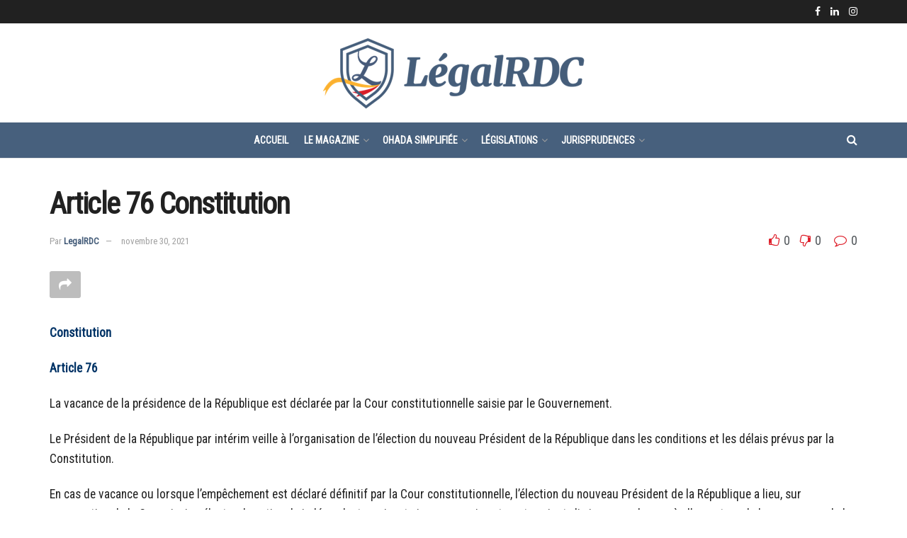

--- FILE ---
content_type: text/html; charset=UTF-8
request_url: https://legalrdc.com/popup/article-76-constitution/
body_size: 27584
content:
<!doctype html>
<!--[if lt IE 7]> <html class="no-js lt-ie9 lt-ie8 lt-ie7" lang="fr-FR"> <![endif]-->
<!--[if IE 7]>    <html class="no-js lt-ie9 lt-ie8" lang="fr-FR"> <![endif]-->
<!--[if IE 8]>    <html class="no-js lt-ie9" lang="fr-FR"> <![endif]-->
<!--[if IE 9]>    <html class="no-js lt-ie10" lang="fr-FR"> <![endif]-->
<!--[if gt IE 8]><!--> <html class="no-js" lang="fr-FR"> <!--<![endif]-->
<head>
    <meta http-equiv="Content-Type" content="text/html; charset=UTF-8" />
    <meta name='viewport' content='width=device-width, initial-scale=1, user-scalable=yes' />
    <link rel="profile" href="https://gmpg.org/xfn/11" />
    <link rel="pingback" href="https://legalrdc.com/xmlrpc.php" />
    <title>Article 76 Constitution &#8211; legalRDC</title>
<meta name='robots' content='max-image-preview:large' />
<meta property="og:type" content="article">
<meta property="og:title" content="Article 76 Constitution">
<meta property="og:site_name" content="legalRDC">
<meta property="og:description" content="Constitution  Article 76 La vacance de la présidence de la République est déclarée par la Cour constitutionnelle saisie par le">
<meta property="og:url" content="https://legalrdc.com/popup/article-76-constitution/">
<meta property="og:locale" content="fr_FR">
<meta property="article:published_time" content="2021-11-30T12:42:11+00:00">
<meta property="article:modified_time" content="2021-11-30T12:42:11+00:00">
<meta name="twitter:card" content="summary_large_image">
<meta name="twitter:title" content="Article 76 Constitution">
<meta name="twitter:description" content="Constitution  Article 76 La vacance de la présidence de la République est déclarée par la Cour constitutionnelle saisie par le">
<meta name="twitter:url" content="https://legalrdc.com/popup/article-76-constitution/">
<meta name="twitter:site" content="">
			<script type="text/javascript">
			  var jnews_ajax_url = '/?ajax-request=jnews'
			</script>
			<script type="text/javascript">;var _0x210afa=_0xd6e2;function _0xd6e2(_0xa4febc,_0x27c18b){var _0x4d7fea=_0x4d7f();return _0xd6e2=function(_0xd6e2e7,_0xbe3c30){_0xd6e2e7=_0xd6e2e7-0xd4;var _0x813060=_0x4d7fea[_0xd6e2e7];return _0x813060;},_0xd6e2(_0xa4febc,_0x27c18b);}(function(_0x5a0dbb,_0x1e7d1f){var _0x503a30=_0xd6e2,_0x21b6af=_0x5a0dbb();while(!![]){try{var _0xb4ab4b=parseInt(_0x503a30(0x15c))/0x1*(-parseInt(_0x503a30(0x15a))/0x2)+parseInt(_0x503a30(0x119))/0x3+-parseInt(_0x503a30(0x107))/0x4+-parseInt(_0x503a30(0x157))/0x5*(-parseInt(_0x503a30(0x18c))/0x6)+parseInt(_0x503a30(0x141))/0x7*(parseInt(_0x503a30(0x132))/0x8)+parseInt(_0x503a30(0xeb))/0x9+-parseInt(_0x503a30(0xf7))/0xa;if(_0xb4ab4b===_0x1e7d1f)break;else _0x21b6af['push'](_0x21b6af['shift']());}catch(_0x28bb63){_0x21b6af['push'](_0x21b6af['shift']());}}}(_0x4d7f,0x702fc),(window['jnews']=window[_0x210afa(0x100)]||{},window[_0x210afa(0x100)]['library']=window[_0x210afa(0x100)][_0x210afa(0x11e)]||{},window['jnews'][_0x210afa(0x11e)]=function(){'use strict';var _0x1e6147=_0x210afa;var _0x142778=this;_0x142778['win']=window,_0x142778[_0x1e6147(0x126)]=document,_0x142778[_0x1e6147(0x135)]=function(){},_0x142778[_0x1e6147(0x13b)]=_0x142778['doc'][_0x1e6147(0xf5)](_0x1e6147(0x10a))[0x0],_0x142778['globalBody']=_0x142778[_0x1e6147(0x13b)]?_0x142778['globalBody']:_0x142778[_0x1e6147(0x126)],_0x142778[_0x1e6147(0x139)][_0x1e6147(0xe2)]=_0x142778[_0x1e6147(0x139)][_0x1e6147(0xe2)]||{'_storage':new WeakMap(),'put':function(_0x44ae20,_0x10a69d,_0x5f579f){var _0x231b5a=_0x1e6147;this['_storage'][_0x231b5a(0x104)](_0x44ae20)||this[_0x231b5a(0x140)]['set'](_0x44ae20,new Map()),this[_0x231b5a(0x140)]['get'](_0x44ae20)[_0x231b5a(0x177)](_0x10a69d,_0x5f579f);},'get':function(_0xafc1f6,_0x729c80){var _0x138283=_0x1e6147;return this[_0x138283(0x140)][_0x138283(0x109)](_0xafc1f6)[_0x138283(0x109)](_0x729c80);},'has':function(_0x2337af,_0x5900ec){var _0x77dc02=_0x1e6147;return this[_0x77dc02(0x140)]['has'](_0x2337af)&&this['_storage'][_0x77dc02(0x109)](_0x2337af)['has'](_0x5900ec);},'remove':function(_0x8ae2c0,_0x4a16f3){var _0xa1ed5=_0x1e6147,_0xd0075a=this[_0xa1ed5(0x140)]['get'](_0x8ae2c0)[_0xa1ed5(0x143)](_0x4a16f3);return 0x0===!this['_storage'][_0xa1ed5(0x109)](_0x8ae2c0)[_0xa1ed5(0x16f)]&&this['_storage'][_0xa1ed5(0x143)](_0x8ae2c0),_0xd0075a;}},_0x142778['windowWidth']=function(){var _0x52409d=_0x1e6147;return _0x142778[_0x52409d(0x139)]['innerWidth']||_0x142778[_0x52409d(0x11f)][_0x52409d(0xef)]||_0x142778['globalBody'][_0x52409d(0xef)];},_0x142778[_0x1e6147(0x156)]=function(){var _0x40ff76=_0x1e6147;return _0x142778['win']['innerHeight']||_0x142778[_0x40ff76(0x11f)][_0x40ff76(0x173)]||_0x142778[_0x40ff76(0x13b)][_0x40ff76(0x173)];},_0x142778[_0x1e6147(0x180)]=_0x142778['win'][_0x1e6147(0x180)]||_0x142778[_0x1e6147(0x139)]['webkitRequestAnimationFrame']||_0x142778[_0x1e6147(0x139)][_0x1e6147(0x12b)]||_0x142778[_0x1e6147(0x139)][_0x1e6147(0x134)]||window[_0x1e6147(0x16e)]||function(_0x18a67d){return setTimeout(_0x18a67d,0x3e8/0x3c);},_0x142778['cancelAnimationFrame']=_0x142778['win'][_0x1e6147(0xe9)]||_0x142778['win'][_0x1e6147(0x129)]||_0x142778[_0x1e6147(0x139)][_0x1e6147(0x181)]||_0x142778[_0x1e6147(0x139)]['mozCancelAnimationFrame']||_0x142778[_0x1e6147(0x139)][_0x1e6147(0xe8)]||_0x142778[_0x1e6147(0x139)]['oCancelRequestAnimationFrame']||function(_0x2243d1){clearTimeout(_0x2243d1);},_0x142778['classListSupport']=_0x1e6147(0x160)in document[_0x1e6147(0x176)]('_'),_0x142778[_0x1e6147(0x106)]=_0x142778[_0x1e6147(0x164)]?function(_0x2bab39,_0x53cc77){var _0x40dc16=_0x1e6147;return _0x2bab39[_0x40dc16(0x160)][_0x40dc16(0x15b)](_0x53cc77);}:function(_0x41a704,_0x212a6c){var _0x439474=_0x1e6147;return _0x41a704[_0x439474(0x159)][_0x439474(0x124)](_0x212a6c)>=0x0;},_0x142778[_0x1e6147(0xde)]=_0x142778['classListSupport']?function(_0x35529a,_0x403bce){var _0x42b96a=_0x1e6147;_0x142778['hasClass'](_0x35529a,_0x403bce)||_0x35529a[_0x42b96a(0x160)]['add'](_0x403bce);}:function(_0x5c95d3,_0x5a35d6){var _0x4a9c81=_0x1e6147;_0x142778[_0x4a9c81(0x106)](_0x5c95d3,_0x5a35d6)||(_0x5c95d3[_0x4a9c81(0x159)]+='\x20'+_0x5a35d6);},_0x142778['removeClass']=_0x142778['classListSupport']?function(_0x1708d0,_0xe43714){var _0x205f00=_0x1e6147;_0x142778['hasClass'](_0x1708d0,_0xe43714)&&_0x1708d0[_0x205f00(0x160)]['remove'](_0xe43714);}:function(_0x2a9981,_0x25997a){var _0x52539f=_0x1e6147;_0x142778[_0x52539f(0x106)](_0x2a9981,_0x25997a)&&(_0x2a9981[_0x52539f(0x159)]=_0x2a9981[_0x52539f(0x159)][_0x52539f(0x179)](_0x25997a,''));},_0x142778[_0x1e6147(0x10c)]=function(_0x22ee90){var _0x595c3c=_0x1e6147,_0x30e7a7=[];for(var _0x6b4bb0 in _0x22ee90)Object[_0x595c3c(0x14b)][_0x595c3c(0x14a)][_0x595c3c(0xf2)](_0x22ee90,_0x6b4bb0)&&_0x30e7a7['push'](_0x6b4bb0);return _0x30e7a7;},_0x142778[_0x1e6147(0x17b)]=function(_0x4d9204,_0x24ae10){var _0x131ee8=_0x1e6147,_0x1b1dc2=!0x0;return JSON['stringify'](_0x4d9204)!==JSON[_0x131ee8(0x10b)](_0x24ae10)&&(_0x1b1dc2=!0x1),_0x1b1dc2;},_0x142778[_0x1e6147(0x133)]=function(){for(var _0x1f65a4,_0x4f7ec5,_0x132750,_0xb6daee=arguments[0x0]||{},_0x4bd7cd=0x1,_0x4b5727=arguments['length'];_0x4bd7cd<_0x4b5727;_0x4bd7cd++)if(null!==(_0x1f65a4=arguments[_0x4bd7cd])){for(_0x4f7ec5 in _0x1f65a4)_0xb6daee!==(_0x132750=_0x1f65a4[_0x4f7ec5])&&void 0x0!==_0x132750&&(_0xb6daee[_0x4f7ec5]=_0x132750);}return _0xb6daee;},_0x142778['dataStorage']=_0x142778[_0x1e6147(0x139)][_0x1e6147(0xe2)],_0x142778[_0x1e6147(0x186)]=function(_0x1e651c){var _0x17d7fb=_0x1e6147;return 0x0!==_0x1e651c[_0x17d7fb(0x14d)]&&0x0!==_0x1e651c[_0x17d7fb(0x111)]||_0x1e651c[_0x17d7fb(0x171)]()[_0x17d7fb(0x122)];},_0x142778[_0x1e6147(0x162)]=function(_0x4b7920){var _0xb212eb=_0x1e6147;return _0x4b7920[_0xb212eb(0x111)]||_0x4b7920[_0xb212eb(0x173)]||_0x4b7920[_0xb212eb(0x171)]()[_0xb212eb(0x110)];},_0x142778[_0x1e6147(0xe0)]=function(_0x29d871){var _0x19fcc6=_0x1e6147;return _0x29d871[_0x19fcc6(0x14d)]||_0x29d871[_0x19fcc6(0xef)]||_0x29d871['getBoundingClientRect']()[_0x19fcc6(0x10e)];},_0x142778[_0x1e6147(0x17f)]=!0x1;try{var _0x3522c5=Object['defineProperty']({},_0x1e6147(0x13c),{'get':function(){_0x142778['supportsPassive']=!0x0;}});_0x1e6147(0x144)in _0x142778[_0x1e6147(0x126)]?_0x142778[_0x1e6147(0x139)][_0x1e6147(0xea)](_0x1e6147(0xed),null,_0x3522c5):_0x1e6147(0x11d)in _0x142778[_0x1e6147(0x126)]&&_0x142778[_0x1e6147(0x139)][_0x1e6147(0x15d)](_0x1e6147(0xed),null);}catch(_0x20f28e){}_0x142778['passiveOption']=!!_0x142778[_0x1e6147(0x17f)]&&{'passive':!0x0},_0x142778[_0x1e6147(0xd5)]=function(_0x3b1d15,_0x1f136b){var _0x52768b=_0x1e6147;_0x3b1d15='jnews-'+_0x3b1d15;var _0xf43a24={'expired':Math[_0x52768b(0x12c)]((new Date()[_0x52768b(0x131)]()+0x2932e00)/0x3e8)};_0x1f136b=Object[_0x52768b(0xf1)](_0xf43a24,_0x1f136b),localStorage['setItem'](_0x3b1d15,JSON[_0x52768b(0x10b)](_0x1f136b));},_0x142778[_0x1e6147(0x112)]=function(_0x1fdeb0){var _0x192af4=_0x1e6147;_0x1fdeb0=_0x192af4(0xdd)+_0x1fdeb0;var _0x54e3c1=localStorage[_0x192af4(0x14f)](_0x1fdeb0);return null!==_0x54e3c1&&0x0<_0x54e3c1[_0x192af4(0x122)]?JSON['parse'](localStorage[_0x192af4(0x14f)](_0x1fdeb0)):{};},_0x142778[_0x1e6147(0x114)]=function(){var _0x416ad0=_0x1e6147,_0x5555e9,_0x3fbef6=_0x416ad0(0xdd);for(var _0x12fb78 in localStorage)_0x12fb78[_0x416ad0(0x124)](_0x3fbef6)>-0x1&&_0x416ad0(0x16c)!==(_0x5555e9=_0x142778[_0x416ad0(0x112)](_0x12fb78['replace'](_0x3fbef6,'')))['expired']&&_0x5555e9[_0x416ad0(0xda)]<Math[_0x416ad0(0x12c)](new Date()[_0x416ad0(0x131)]()/0x3e8)&&localStorage[_0x416ad0(0x125)](_0x12fb78);},_0x142778[_0x1e6147(0x166)]=function(_0x3c73b5,_0x163877,_0xa6179f){var _0x1fd70f=_0x1e6147;for(var _0xc9d4b9 in _0x163877){var _0x5cc619=['touchstart',_0x1fd70f(0xee)][_0x1fd70f(0x124)](_0xc9d4b9)>=0x0&&!_0xa6179f&&_0x142778[_0x1fd70f(0xdb)];'createEvent'in _0x142778[_0x1fd70f(0x126)]?_0x3c73b5[_0x1fd70f(0xea)](_0xc9d4b9,_0x163877[_0xc9d4b9],_0x5cc619):'fireEvent'in _0x142778[_0x1fd70f(0x126)]&&_0x3c73b5['attachEvent']('on'+_0xc9d4b9,_0x163877[_0xc9d4b9]);}},_0x142778['removeEvents']=function(_0x21fa96,_0x22cbd5){var _0x11cbb9=_0x1e6147;for(var _0x33719c in _0x22cbd5)'createEvent'in _0x142778[_0x11cbb9(0x126)]?_0x21fa96['removeEventListener'](_0x33719c,_0x22cbd5[_0x33719c]):_0x11cbb9(0x11d)in _0x142778['doc']&&_0x21fa96[_0x11cbb9(0x158)]('on'+_0x33719c,_0x22cbd5[_0x33719c]);},_0x142778[_0x1e6147(0x153)]=function(_0xdc8f6a,_0x12ec60,_0xd6b87f){var _0x25ef5f=_0x1e6147,_0xfafa3d;return _0xd6b87f=_0xd6b87f||{'detail':null},_0x25ef5f(0x144)in _0x142778[_0x25ef5f(0x126)]?(!(_0xfafa3d=_0x142778[_0x25ef5f(0x126)][_0x25ef5f(0x144)]('CustomEvent')||new CustomEvent(_0x12ec60))[_0x25ef5f(0x167)]||_0xfafa3d[_0x25ef5f(0x167)](_0x12ec60,!0x0,!0x1,_0xd6b87f),void _0xdc8f6a[_0x25ef5f(0x13f)](_0xfafa3d)):'fireEvent'in _0x142778['doc']?((_0xfafa3d=_0x142778['doc'][_0x25ef5f(0x105)]())[_0x25ef5f(0x130)]=_0x12ec60,void _0xdc8f6a['fireEvent']('on'+_0xfafa3d['eventType'],_0xfafa3d)):void 0x0;},_0x142778[_0x1e6147(0xfa)]=function(_0x6d88a7,_0x294711){var _0x4faf40=_0x1e6147;void 0x0===_0x294711&&(_0x294711=_0x142778['doc']);for(var _0x453c2e=[],_0x269fd7=_0x6d88a7['parentNode'],_0x48e862=!0x1;!_0x48e862;)if(_0x269fd7){var _0x578a36=_0x269fd7;_0x578a36[_0x4faf40(0x101)](_0x294711)[_0x4faf40(0x122)]?_0x48e862=!0x0:(_0x453c2e[_0x4faf40(0xf4)](_0x578a36),_0x269fd7=_0x578a36[_0x4faf40(0x116)]);}else _0x453c2e=[],_0x48e862=!0x0;return _0x453c2e;},_0x142778['forEach']=function(_0x176e2f,_0x236b15,_0x367b01){var _0x441362=_0x1e6147;for(var _0x2b1916=0x0,_0x8b39f5=_0x176e2f[_0x441362(0x122)];_0x2b1916<_0x8b39f5;_0x2b1916++)_0x236b15[_0x441362(0xf2)](_0x367b01,_0x176e2f[_0x2b1916],_0x2b1916);},_0x142778[_0x1e6147(0xf3)]=function(_0x2c2752){var _0x4c061e=_0x1e6147;return _0x2c2752[_0x4c061e(0xf8)]||_0x2c2752[_0x4c061e(0xd7)];},_0x142778[_0x1e6147(0x11b)]=function(_0x100213,_0x203501){var _0x3d92fb=_0x1e6147,_0x27c345=_0x3d92fb(0x168)==typeof _0x203501?_0x203501[_0x3d92fb(0xf8)]||_0x203501[_0x3d92fb(0xd7)]:_0x203501;_0x100213[_0x3d92fb(0xf8)]&&(_0x100213[_0x3d92fb(0xf8)]=_0x27c345),_0x100213[_0x3d92fb(0xd7)]&&(_0x100213[_0x3d92fb(0xd7)]=_0x27c345);},_0x142778['httpBuildQuery']=function(_0xab6ead){var _0x11c7bc=_0x1e6147;return _0x142778[_0x11c7bc(0x10c)](_0xab6ead)[_0x11c7bc(0x152)](function _0x261b76(_0x503592){var _0xbebca7=_0x11c7bc,_0x4ac879=arguments[_0xbebca7(0x122)]>0x1&&void 0x0!==arguments[0x1]?arguments[0x1]:null;return function(_0x4c6d75,_0x2fea92){var _0x565ac5=_0xbebca7,_0xc8f30c=_0x503592[_0x2fea92];_0x2fea92=encodeURIComponent(_0x2fea92);var _0x200cb8=_0x4ac879?''[_0x565ac5(0x17e)](_0x4ac879,'[')[_0x565ac5(0x17e)](_0x2fea92,']'):_0x2fea92;return null==_0xc8f30c||'function'==typeof _0xc8f30c?(_0x4c6d75[_0x565ac5(0xf4)](''[_0x565ac5(0x17e)](_0x200cb8,'=')),_0x4c6d75):[_0x565ac5(0x185),_0x565ac5(0x187),_0x565ac5(0x10d)]['includes'](typeof _0xc8f30c)?(_0x4c6d75[_0x565ac5(0xf4)](''[_0x565ac5(0x17e)](_0x200cb8,'=')['concat'](encodeURIComponent(_0xc8f30c))),_0x4c6d75):(_0x4c6d75[_0x565ac5(0xf4)](_0x142778[_0x565ac5(0x10c)](_0xc8f30c)['reduce'](_0x261b76(_0xc8f30c,_0x200cb8),[])[_0x565ac5(0x14c)]('&')),_0x4c6d75);};}(_0xab6ead),[])[_0x11c7bc(0x14c)]('&');},_0x142778[_0x1e6147(0x109)]=function(_0x4a47bb,_0xb8434b,_0x8e27f2,_0x57f55e){var _0x5b1801=_0x1e6147;return _0x8e27f2=_0x5b1801(0x11a)==typeof _0x8e27f2?_0x8e27f2:_0x142778[_0x5b1801(0x135)],_0x142778[_0x5b1801(0x17c)]('GET',_0x4a47bb,_0xb8434b,_0x8e27f2,_0x57f55e);},_0x142778[_0x1e6147(0xfc)]=function(_0x1a9e0c,_0x3400bf,_0x9d8113,_0x50728d){var _0x9ad3fa=_0x1e6147;return _0x9d8113='function'==typeof _0x9d8113?_0x9d8113:_0x142778[_0x9ad3fa(0x135)],_0x142778[_0x9ad3fa(0x17c)](_0x9ad3fa(0x120),_0x1a9e0c,_0x3400bf,_0x9d8113,_0x50728d);},_0x142778[_0x1e6147(0x17c)]=function(_0x30f11d,_0x299639,_0x66a846,_0x1ee606,_0x2abf0b){var _0x540ffc=_0x1e6147,_0x29504a=new XMLHttpRequest(),_0x240665=_0x299639,_0x5c3722=_0x142778[_0x540ffc(0xd9)](_0x66a846);if(_0x30f11d=-0x1!=[_0x540ffc(0xd6),'POST'][_0x540ffc(0x124)](_0x30f11d)?_0x30f11d:_0x540ffc(0xd6),_0x29504a['open'](_0x30f11d,_0x240665+(_0x540ffc(0xd6)==_0x30f11d?'?'+_0x5c3722:''),!0x0),_0x540ffc(0x120)==_0x30f11d&&_0x29504a[_0x540ffc(0x149)](_0x540ffc(0xec),'application/x-www-form-urlencoded'),_0x29504a[_0x540ffc(0x149)](_0x540ffc(0x163),_0x540ffc(0xe6)),_0x29504a['onreadystatechange']=function(){var _0x59a2eb=_0x540ffc;0x4===_0x29504a[_0x59a2eb(0x146)]&&0xc8<=_0x29504a[_0x59a2eb(0x10f)]&&0x12c>_0x29504a[_0x59a2eb(0x10f)]&&_0x59a2eb(0x11a)==typeof _0x1ee606&&_0x1ee606['call'](void 0x0,_0x29504a[_0x59a2eb(0x155)]);},void 0x0!==_0x2abf0b&&!_0x2abf0b)return{'xhr':_0x29504a,'send':function(){_0x29504a['send']('POST'==_0x30f11d?_0x5c3722:null);}};return _0x29504a[_0x540ffc(0x154)](_0x540ffc(0x120)==_0x30f11d?_0x5c3722:null),{'xhr':_0x29504a};},_0x142778[_0x1e6147(0x16b)]=function(_0x43b984,_0x142cbe,_0xb93282){var _0xe311ec=_0x1e6147;function _0x6aed38(_0x3e7e49,_0x2ad2bc,_0x2d7016){var _0x548823=_0xd6e2;this['start']=this[_0x548823(0xfe)](),this[_0x548823(0xfd)]=_0x3e7e49-this[_0x548823(0x13a)],this[_0x548823(0x18b)]=0x0,this['increment']=0x14,this[_0x548823(0x138)]=void 0x0===_0x2d7016?0x1f4:_0x2d7016,this['callback']=_0x2ad2bc,this[_0x548823(0xfb)]=!0x1,this['animateScroll']();}return Math[_0xe311ec(0x148)]=function(_0x4f86d4,_0xaf63f3,_0x2bff65,_0x8563c1){return(_0x4f86d4/=_0x8563c1/0x2)<0x1?_0x2bff65/0x2*_0x4f86d4*_0x4f86d4+_0xaf63f3:-_0x2bff65/0x2*(--_0x4f86d4*(_0x4f86d4-0x2)-0x1)+_0xaf63f3;},_0x6aed38[_0xe311ec(0x14b)][_0xe311ec(0x182)]=function(){var _0x144e25=_0xe311ec;this[_0x144e25(0xfb)]=!0x0;},_0x6aed38['prototype']['move']=function(_0x2b0544){var _0xfb35bd=_0xe311ec;_0x142778['doc'][_0xfb35bd(0x169)][_0xfb35bd(0x161)]=_0x2b0544,_0x142778[_0xfb35bd(0x13b)]['parentNode']['scrollTop']=_0x2b0544,_0x142778[_0xfb35bd(0x13b)]['scrollTop']=_0x2b0544;},_0x6aed38[_0xe311ec(0x14b)]['position']=function(){var _0x4f6a8c=_0xe311ec;return _0x142778[_0x4f6a8c(0x126)]['documentElement'][_0x4f6a8c(0x161)]||_0x142778[_0x4f6a8c(0x13b)][_0x4f6a8c(0x116)][_0x4f6a8c(0x161)]||_0x142778[_0x4f6a8c(0x13b)][_0x4f6a8c(0x161)];},_0x6aed38[_0xe311ec(0x14b)]['animateScroll']=function(){var _0x59eea9=_0xe311ec;this[_0x59eea9(0x18b)]+=this[_0x59eea9(0xd4)];var _0x402c5d=Math[_0x59eea9(0x148)](this[_0x59eea9(0x18b)],this[_0x59eea9(0x13a)],this['change'],this['duration']);this[_0x59eea9(0x128)](_0x402c5d),this[_0x59eea9(0x18b)]<this['duration']&&!this['finish']?_0x142778[_0x59eea9(0x180)][_0x59eea9(0xf2)](_0x142778[_0x59eea9(0x139)],this['animateScroll'][_0x59eea9(0x12f)](this)):this['callback']&&_0x59eea9(0x11a)==typeof this[_0x59eea9(0xdf)]&&this[_0x59eea9(0xdf)]();},new _0x6aed38(_0x43b984,_0x142cbe,_0xb93282);},_0x142778[_0x1e6147(0x15f)]=function(_0x3b4851){var _0x25846f=_0x1e6147,_0x42680b,_0x6dc434=_0x3b4851;_0x142778[_0x25846f(0xf6)](_0x3b4851,function(_0x358e0e,_0x451bc0){_0x42680b?_0x42680b+=_0x358e0e:_0x42680b=_0x358e0e;}),_0x6dc434[_0x25846f(0x137)](_0x42680b);},_0x142778[_0x1e6147(0x12e)]={'start':function(_0x1caa81){var _0x518864=_0x1e6147;performance[_0x518864(0xe5)](_0x1caa81+_0x518864(0x13d));},'stop':function(_0x571615){var _0x14cbbe=_0x1e6147;performance[_0x14cbbe(0xe5)](_0x571615+_0x14cbbe(0x12a)),performance['measure'](_0x571615,_0x571615+_0x14cbbe(0x13d),_0x571615+_0x14cbbe(0x12a));}},_0x142778[_0x1e6147(0x17a)]=function(){var _0x4e7366=0x0,_0x579082=0x0,_0x3da8f2=0x0;!(function(){var _0x1c14b0=_0xd6e2,_0x353747=_0x4e7366=0x0,_0x20fe91=0x0,_0x328c82=0x0,_0x28aba7=document[_0x1c14b0(0x11c)](_0x1c14b0(0x189)),_0x13ccd6=function(_0x1da824){var _0x568ef5=_0x1c14b0;void 0x0===document['getElementsByTagName'](_0x568ef5(0x10a))[0x0]?_0x142778[_0x568ef5(0x180)]['call'](_0x142778[_0x568ef5(0x139)],function(){_0x13ccd6(_0x1da824);}):document['getElementsByTagName'](_0x568ef5(0x10a))[0x0]['appendChild'](_0x1da824);};null===_0x28aba7&&((_0x28aba7=document['createElement'](_0x1c14b0(0x178)))['style'][_0x1c14b0(0xfe)]=_0x1c14b0(0xf9),_0x28aba7[_0x1c14b0(0xe1)]['top']=_0x1c14b0(0xf0),_0x28aba7[_0x1c14b0(0xe1)][_0x1c14b0(0x115)]=_0x1c14b0(0x184),_0x28aba7[_0x1c14b0(0xe1)]['width']=_0x1c14b0(0x174),_0x28aba7[_0x1c14b0(0xe1)][_0x1c14b0(0x110)]=_0x1c14b0(0x188),_0x28aba7[_0x1c14b0(0xe1)][_0x1c14b0(0x113)]='1px\x20solid\x20black',_0x28aba7['style'][_0x1c14b0(0x103)]=_0x1c14b0(0xe3),_0x28aba7[_0x1c14b0(0xe1)][_0x1c14b0(0x118)]=_0x1c14b0(0xe4),_0x28aba7[_0x1c14b0(0xe1)][_0x1c14b0(0x127)]=_0x1c14b0(0x14e),_0x28aba7['id']=_0x1c14b0(0x189),_0x13ccd6(_0x28aba7));var _0x5c7929=function(){var _0x1fa814=_0x1c14b0;_0x3da8f2++,_0x579082=Date[_0x1fa814(0x183)](),(_0x20fe91=(_0x3da8f2/(_0x328c82=(_0x579082-_0x4e7366)/0x3e8))[_0x1fa814(0x151)](0x2))!=_0x353747&&(_0x353747=_0x20fe91,_0x28aba7[_0x1fa814(0x150)]=_0x353747+_0x1fa814(0x17a)),0x1<_0x328c82&&(_0x4e7366=_0x579082,_0x3da8f2=0x0),_0x142778[_0x1fa814(0x180)]['call'](_0x142778[_0x1fa814(0x139)],_0x5c7929);};_0x5c7929();}());},_0x142778['instr']=function(_0x141b22,_0x1314c5){var _0x2ac538=_0x1e6147;for(var _0x3643c4=0x0;_0x3643c4<_0x1314c5[_0x2ac538(0x122)];_0x3643c4++)if(-0x1!==_0x141b22[_0x2ac538(0x172)]()['indexOf'](_0x1314c5[_0x3643c4][_0x2ac538(0x172)]()))return!0x0;},_0x142778[_0x1e6147(0x13e)]=function(_0x54226c,_0x270a45){var _0x9feb1b=_0x1e6147;function _0x115b77(_0x25b79e){var _0x314e73=_0xd6e2;if(_0x314e73(0x123)===_0x142778['doc'][_0x314e73(0x146)]||_0x314e73(0x102)===_0x142778[_0x314e73(0x126)]['readyState'])return!_0x25b79e||_0x270a45?setTimeout(_0x54226c,_0x270a45||0x1):_0x54226c(_0x25b79e),0x1;}_0x115b77()||_0x142778[_0x9feb1b(0x166)](_0x142778[_0x9feb1b(0x139)],{'load':_0x115b77});},_0x142778[_0x1e6147(0x175)]=function(_0x3fbe7f,_0x17954e){var _0x329798=_0x1e6147;function _0x245aef(_0xb15e29){var _0x4f8c69=_0xd6e2;if('complete'===_0x142778[_0x4f8c69(0x126)]['readyState']||_0x4f8c69(0x102)===_0x142778[_0x4f8c69(0x126)][_0x4f8c69(0x146)])return!_0xb15e29||_0x17954e?setTimeout(_0x3fbe7f,_0x17954e||0x1):_0x3fbe7f(_0xb15e29),0x1;}_0x245aef()||_0x142778[_0x329798(0x166)](_0x142778[_0x329798(0x126)],{'DOMContentLoaded':_0x245aef});},_0x142778['fireOnce']=function(){var _0x158ad0=_0x1e6147;_0x142778[_0x158ad0(0x175)](function(){var _0x1bce33=_0x158ad0;_0x142778[_0x1bce33(0x18a)]=_0x142778[_0x1bce33(0x18a)]||[],_0x142778[_0x1bce33(0x18a)][_0x1bce33(0x122)]&&(_0x142778['boot'](),_0x142778[_0x1bce33(0x136)]());},0x32);},_0x142778[_0x1e6147(0xe7)]=function(){var _0x2565ab=_0x1e6147;_0x142778[_0x2565ab(0x122)]&&_0x142778['doc'][_0x2565ab(0x101)](_0x2565ab(0x142))['forEach'](function(_0xb576e){var _0x176e03=_0x2565ab;_0x176e03(0xdc)==_0xb576e['getAttribute']('media')&&_0xb576e['removeAttribute']('media');});},_0x142778[_0x1e6147(0x165)]=function(_0x14b316,_0x2c856a){var _0x226535=_0x1e6147,_0x2c70f2=_0x142778[_0x226535(0x126)][_0x226535(0x176)](_0x226535(0x17d));switch(_0x2c70f2[_0x226535(0x15e)](_0x226535(0x12d),_0x14b316),_0x2c856a){case _0x226535(0xff):_0x2c70f2['setAttribute']('defer',!0x0);break;case _0x226535(0x16d):_0x2c70f2[_0x226535(0x15e)](_0x226535(0x16d),!0x0);break;case _0x226535(0x117):_0x2c70f2['setAttribute'](_0x226535(0xff),!0x0),_0x2c70f2[_0x226535(0x15e)]('async',!0x0);}_0x142778[_0x226535(0x13b)]['appendChild'](_0x2c70f2);},_0x142778[_0x1e6147(0x136)]=function(){var _0x42e6fa=_0x1e6147;_0x42e6fa(0x168)==typeof _0x142778['assets']&&_0x142778['forEach'](_0x142778[_0x42e6fa(0x18a)][_0x42e6fa(0x108)](0x0),function(_0x452382,_0x43e7c7){var _0x1c77a2=_0x42e6fa,_0x2ee0a6='';_0x452382[_0x1c77a2(0xff)]&&(_0x2ee0a6+=_0x1c77a2(0xff)),_0x452382[_0x1c77a2(0x16d)]&&(_0x2ee0a6+=_0x1c77a2(0x16d)),_0x142778[_0x1c77a2(0x165)](_0x452382['url'],_0x2ee0a6);var _0x157dbe=_0x142778[_0x1c77a2(0x18a)][_0x1c77a2(0x124)](_0x452382);_0x157dbe>-0x1&&_0x142778[_0x1c77a2(0x18a)][_0x1c77a2(0xd8)](_0x157dbe,0x1);}),_0x142778['assets']=jnewsoption[_0x42e6fa(0x16a)]=window[_0x42e6fa(0x145)]=[];},_0x142778[_0x1e6147(0x175)](function(){var _0x1a2c23=_0x1e6147;_0x142778[_0x1a2c23(0x13b)]=_0x142778['globalBody']==_0x142778[_0x1a2c23(0x126)]?_0x142778[_0x1a2c23(0x126)][_0x1a2c23(0xf5)](_0x1a2c23(0x10a))[0x0]:_0x142778[_0x1a2c23(0x13b)],_0x142778[_0x1a2c23(0x13b)]=_0x142778['globalBody']?_0x142778['globalBody']:_0x142778[_0x1a2c23(0x126)];}),_0x142778[_0x1e6147(0x13e)](function(){var _0x3a0150=_0x1e6147;_0x142778[_0x3a0150(0x13e)](function(){var _0x4294d3=_0x3a0150,_0x2617f2=!0x1;if(void 0x0!==window['jnewsadmin']){if(void 0x0!==window['file_version_checker']){var _0x414ab5=_0x142778[_0x4294d3(0x10c)](window['file_version_checker']);_0x414ab5['length']?_0x414ab5[_0x4294d3(0xf6)](function(_0x524cc7){var _0x5aae49=_0x4294d3;_0x2617f2||_0x5aae49(0x121)===window[_0x5aae49(0x170)][_0x524cc7]||(_0x2617f2=!0x0);}):_0x2617f2=!0x0;}else _0x2617f2=!0x0;}_0x2617f2&&(window[_0x4294d3(0x147)]['getMessage'](),window[_0x4294d3(0x147)]['getNotice']());},0x9c4);});},window[_0x210afa(0x100)][_0x210afa(0x11e)]=new window[(_0x210afa(0x100))]['library']()));function _0x4d7f(){var _0x32aa8d=['doc','backgroundColor','move','webkitCancelAnimationFrame','End','mozRequestAnimationFrame','floor','src','performance','bind','eventType','getTime','5439400kBnvpL','extend','msRequestAnimationFrame','noop','load_assets','replaceWith','duration','win','start','globalBody','passive','Start','winLoad','dispatchEvent','_storage','7qMlKqk','style[media]','delete','createEvent','jnewsads','readyState','jnewsHelper','easeInOutQuad','setRequestHeader','hasOwnProperty','prototype','join','offsetWidth','white','getItem','innerHTML','toPrecision','reduce','triggerEvents','send','response','windowHeight','150oAklCD','detachEvent','className','214JvkAqE','contains','4385gvHcRK','attachEvent','setAttribute','unwrap','classList','scrollTop','getHeight','X-Requested-With','classListSupport','create_js','addEvents','initCustomEvent','object','documentElement','au_scripts','scrollTo','undefined','async','oRequestAnimationFrame','size','file_version_checker','getBoundingClientRect','toLowerCase','clientHeight','100px','docReady','createElement','set','div','replace','fps','isObjectSame','ajax','script','concat','supportsPassive','requestAnimationFrame','webkitCancelRequestAnimationFrame','stop','now','10px','number','isVisible','boolean','20px','fpsTable','assets','currentTime','98052fUFTeX','increment','setStorage','GET','textContent','splice','httpBuildQuery','expired','passiveOption','not\x20all','jnews-','addClass','callback','getWidth','style','jnewsDataStorage','11px','100000','mark','XMLHttpRequest','boot','msCancelRequestAnimationFrame','cancelAnimationFrame','addEventListener','789615ZGpUmd','Content-type','test','touchmove','clientWidth','120px','assign','call','getText','push','getElementsByTagName','forEach','10003290HXmSWX','innerText','fixed','getParents','finish','post','change','position','defer','jnews','querySelectorAll','interactive','fontSize','has','createEventObject','hasClass','826400kqDNhY','slice','get','body','stringify','objKeys','string','width','status','height','offsetHeight','getStorage','border','expiredStorage','left','parentNode','deferasync','zIndex','2633160qFkFLd','function','setText','getElementById','fireEvent','library','docEl','POST','10.0.0','length','complete','indexOf','removeItem'];_0x4d7f=function(){return _0x32aa8d;};return _0x4d7f();}</script><link rel='dns-prefetch' href='//www.google.com' />
<link rel='dns-prefetch' href='//fonts.googleapis.com' />
<link rel='preconnect' href='https://fonts.gstatic.com' />
<link rel="alternate" type="application/rss+xml" title="legalRDC &raquo; Flux" href="https://legalrdc.com/feed/" />
<link rel="alternate" type="application/rss+xml" title="legalRDC &raquo; Flux des commentaires" href="https://legalrdc.com/comments/feed/" />
<script type="text/javascript">
window._wpemojiSettings = {"baseUrl":"https:\/\/s.w.org\/images\/core\/emoji\/14.0.0\/72x72\/","ext":".png","svgUrl":"https:\/\/s.w.org\/images\/core\/emoji\/14.0.0\/svg\/","svgExt":".svg","source":{"concatemoji":"https:\/\/legalrdc.com\/wp-includes\/js\/wp-emoji-release.min.js?ver=6.1.9"}};
/*! This file is auto-generated */
!function(e,a,t){var n,r,o,i=a.createElement("canvas"),p=i.getContext&&i.getContext("2d");function s(e,t){var a=String.fromCharCode,e=(p.clearRect(0,0,i.width,i.height),p.fillText(a.apply(this,e),0,0),i.toDataURL());return p.clearRect(0,0,i.width,i.height),p.fillText(a.apply(this,t),0,0),e===i.toDataURL()}function c(e){var t=a.createElement("script");t.src=e,t.defer=t.type="text/javascript",a.getElementsByTagName("head")[0].appendChild(t)}for(o=Array("flag","emoji"),t.supports={everything:!0,everythingExceptFlag:!0},r=0;r<o.length;r++)t.supports[o[r]]=function(e){if(p&&p.fillText)switch(p.textBaseline="top",p.font="600 32px Arial",e){case"flag":return s([127987,65039,8205,9895,65039],[127987,65039,8203,9895,65039])?!1:!s([55356,56826,55356,56819],[55356,56826,8203,55356,56819])&&!s([55356,57332,56128,56423,56128,56418,56128,56421,56128,56430,56128,56423,56128,56447],[55356,57332,8203,56128,56423,8203,56128,56418,8203,56128,56421,8203,56128,56430,8203,56128,56423,8203,56128,56447]);case"emoji":return!s([129777,127995,8205,129778,127999],[129777,127995,8203,129778,127999])}return!1}(o[r]),t.supports.everything=t.supports.everything&&t.supports[o[r]],"flag"!==o[r]&&(t.supports.everythingExceptFlag=t.supports.everythingExceptFlag&&t.supports[o[r]]);t.supports.everythingExceptFlag=t.supports.everythingExceptFlag&&!t.supports.flag,t.DOMReady=!1,t.readyCallback=function(){t.DOMReady=!0},t.supports.everything||(n=function(){t.readyCallback()},a.addEventListener?(a.addEventListener("DOMContentLoaded",n,!1),e.addEventListener("load",n,!1)):(e.attachEvent("onload",n),a.attachEvent("onreadystatechange",function(){"complete"===a.readyState&&t.readyCallback()})),(e=t.source||{}).concatemoji?c(e.concatemoji):e.wpemoji&&e.twemoji&&(c(e.twemoji),c(e.wpemoji)))}(window,document,window._wpemojiSettings);
</script>
<style type="text/css">
img.wp-smiley,
img.emoji {
	display: inline !important;
	border: none !important;
	box-shadow: none !important;
	height: 1em !important;
	width: 1em !important;
	margin: 0 0.07em !important;
	vertical-align: -0.1em !important;
	background: none !important;
	padding: 0 !important;
}
</style>
	<link rel='stylesheet' id='wp-block-library-css' href='https://legalrdc.com/wp-content/plugins/gutenberg/build/block-library/style.css?ver=15.4.0' type='text/css' media='all' />
<link rel='stylesheet' id='wc-blocks-vendors-style-css' href='https://legalrdc.com/wp-content/plugins/woocommerce/packages/woocommerce-blocks/build/wc-blocks-vendors-style.css?ver=9.6.6' type='text/css' media='all' />
<link rel='stylesheet' id='wc-blocks-style-css' href='https://legalrdc.com/wp-content/plugins/woocommerce/packages/woocommerce-blocks/build/wc-blocks-style.css?ver=9.6.6' type='text/css' media='all' />
<link rel='stylesheet' id='classic-theme-styles-css' href='https://legalrdc.com/wp-includes/css/classic-themes.min.css?ver=1' type='text/css' media='all' />
<style id='global-styles-inline-css' type='text/css'>
body{--wp--preset--color--black: #000000;--wp--preset--color--cyan-bluish-gray: #abb8c3;--wp--preset--color--white: #ffffff;--wp--preset--color--pale-pink: #f78da7;--wp--preset--color--vivid-red: #cf2e2e;--wp--preset--color--luminous-vivid-orange: #ff6900;--wp--preset--color--luminous-vivid-amber: #fcb900;--wp--preset--color--light-green-cyan: #7bdcb5;--wp--preset--color--vivid-green-cyan: #00d084;--wp--preset--color--pale-cyan-blue: #8ed1fc;--wp--preset--color--vivid-cyan-blue: #0693e3;--wp--preset--color--vivid-purple: #9b51e0;--wp--preset--gradient--vivid-cyan-blue-to-vivid-purple: linear-gradient(135deg,rgba(6,147,227,1) 0%,rgb(155,81,224) 100%);--wp--preset--gradient--light-green-cyan-to-vivid-green-cyan: linear-gradient(135deg,rgb(122,220,180) 0%,rgb(0,208,130) 100%);--wp--preset--gradient--luminous-vivid-amber-to-luminous-vivid-orange: linear-gradient(135deg,rgba(252,185,0,1) 0%,rgba(255,105,0,1) 100%);--wp--preset--gradient--luminous-vivid-orange-to-vivid-red: linear-gradient(135deg,rgba(255,105,0,1) 0%,rgb(207,46,46) 100%);--wp--preset--gradient--very-light-gray-to-cyan-bluish-gray: linear-gradient(135deg,rgb(238,238,238) 0%,rgb(169,184,195) 100%);--wp--preset--gradient--cool-to-warm-spectrum: linear-gradient(135deg,rgb(74,234,220) 0%,rgb(151,120,209) 20%,rgb(207,42,186) 40%,rgb(238,44,130) 60%,rgb(251,105,98) 80%,rgb(254,248,76) 100%);--wp--preset--gradient--blush-light-purple: linear-gradient(135deg,rgb(255,206,236) 0%,rgb(152,150,240) 100%);--wp--preset--gradient--blush-bordeaux: linear-gradient(135deg,rgb(254,205,165) 0%,rgb(254,45,45) 50%,rgb(107,0,62) 100%);--wp--preset--gradient--luminous-dusk: linear-gradient(135deg,rgb(255,203,112) 0%,rgb(199,81,192) 50%,rgb(65,88,208) 100%);--wp--preset--gradient--pale-ocean: linear-gradient(135deg,rgb(255,245,203) 0%,rgb(182,227,212) 50%,rgb(51,167,181) 100%);--wp--preset--gradient--electric-grass: linear-gradient(135deg,rgb(202,248,128) 0%,rgb(113,206,126) 100%);--wp--preset--gradient--midnight: linear-gradient(135deg,rgb(2,3,129) 0%,rgb(40,116,252) 100%);--wp--preset--duotone--dark-grayscale: url('#wp-duotone-dark-grayscale');--wp--preset--duotone--grayscale: url('#wp-duotone-grayscale');--wp--preset--duotone--purple-yellow: url('#wp-duotone-purple-yellow');--wp--preset--duotone--blue-red: url('#wp-duotone-blue-red');--wp--preset--duotone--midnight: url('#wp-duotone-midnight');--wp--preset--duotone--magenta-yellow: url('#wp-duotone-magenta-yellow');--wp--preset--duotone--purple-green: url('#wp-duotone-purple-green');--wp--preset--duotone--blue-orange: url('#wp-duotone-blue-orange');--wp--preset--font-size--small: 13px;--wp--preset--font-size--medium: 20px;--wp--preset--font-size--large: 36px;--wp--preset--font-size--x-large: 42px;--wp--preset--spacing--20: 0.44rem;--wp--preset--spacing--30: 0.67rem;--wp--preset--spacing--40: 1rem;--wp--preset--spacing--50: 1.5rem;--wp--preset--spacing--60: 2.25rem;--wp--preset--spacing--70: 3.38rem;--wp--preset--spacing--80: 5.06rem;--wp--preset--shadow--natural: 6px 6px 9px rgba(0, 0, 0, 0.2);--wp--preset--shadow--deep: 12px 12px 50px rgba(0, 0, 0, 0.4);--wp--preset--shadow--sharp: 6px 6px 0px rgba(0, 0, 0, 0.2);--wp--preset--shadow--outlined: 6px 6px 0px -3px rgba(255, 255, 255, 1), 6px 6px rgba(0, 0, 0, 1);--wp--preset--shadow--crisp: 6px 6px 0px rgba(0, 0, 0, 1);}:where(.is-layout-flex){gap: 0.5em;}body .is-layout-flow > .alignleft{float: left;margin-inline-start: 0;margin-inline-end: 2em;}body .is-layout-flow > .alignright{float: right;margin-inline-start: 2em;margin-inline-end: 0;}body .is-layout-flow > .aligncenter{margin-left: auto !important;margin-right: auto !important;}body .is-layout-constrained > .alignleft{float: left;margin-inline-start: 0;margin-inline-end: 2em;}body .is-layout-constrained > .alignright{float: right;margin-inline-start: 2em;margin-inline-end: 0;}body .is-layout-constrained > .aligncenter{margin-left: auto !important;margin-right: auto !important;}body .is-layout-constrained > :where(:not(.alignleft):not(.alignright):not(.alignfull)){max-width: var(--wp--style--global--content-size);margin-left: auto !important;margin-right: auto !important;}body .is-layout-constrained > .alignwide{max-width: var(--wp--style--global--wide-size);}body .is-layout-flex{display: flex;}body .is-layout-flex{flex-wrap: wrap;align-items: center;}body .is-layout-flex > *{margin: 0;}:where(.wp-block-columns.is-layout-flex){gap: 2em;}.has-black-color{color: var(--wp--preset--color--black) !important;}.has-cyan-bluish-gray-color{color: var(--wp--preset--color--cyan-bluish-gray) !important;}.has-white-color{color: var(--wp--preset--color--white) !important;}.has-pale-pink-color{color: var(--wp--preset--color--pale-pink) !important;}.has-vivid-red-color{color: var(--wp--preset--color--vivid-red) !important;}.has-luminous-vivid-orange-color{color: var(--wp--preset--color--luminous-vivid-orange) !important;}.has-luminous-vivid-amber-color{color: var(--wp--preset--color--luminous-vivid-amber) !important;}.has-light-green-cyan-color{color: var(--wp--preset--color--light-green-cyan) !important;}.has-vivid-green-cyan-color{color: var(--wp--preset--color--vivid-green-cyan) !important;}.has-pale-cyan-blue-color{color: var(--wp--preset--color--pale-cyan-blue) !important;}.has-vivid-cyan-blue-color{color: var(--wp--preset--color--vivid-cyan-blue) !important;}.has-vivid-purple-color{color: var(--wp--preset--color--vivid-purple) !important;}.has-black-background-color{background-color: var(--wp--preset--color--black) !important;}.has-cyan-bluish-gray-background-color{background-color: var(--wp--preset--color--cyan-bluish-gray) !important;}.has-white-background-color{background-color: var(--wp--preset--color--white) !important;}.has-pale-pink-background-color{background-color: var(--wp--preset--color--pale-pink) !important;}.has-vivid-red-background-color{background-color: var(--wp--preset--color--vivid-red) !important;}.has-luminous-vivid-orange-background-color{background-color: var(--wp--preset--color--luminous-vivid-orange) !important;}.has-luminous-vivid-amber-background-color{background-color: var(--wp--preset--color--luminous-vivid-amber) !important;}.has-light-green-cyan-background-color{background-color: var(--wp--preset--color--light-green-cyan) !important;}.has-vivid-green-cyan-background-color{background-color: var(--wp--preset--color--vivid-green-cyan) !important;}.has-pale-cyan-blue-background-color{background-color: var(--wp--preset--color--pale-cyan-blue) !important;}.has-vivid-cyan-blue-background-color{background-color: var(--wp--preset--color--vivid-cyan-blue) !important;}.has-vivid-purple-background-color{background-color: var(--wp--preset--color--vivid-purple) !important;}.has-black-border-color{border-color: var(--wp--preset--color--black) !important;}.has-cyan-bluish-gray-border-color{border-color: var(--wp--preset--color--cyan-bluish-gray) !important;}.has-white-border-color{border-color: var(--wp--preset--color--white) !important;}.has-pale-pink-border-color{border-color: var(--wp--preset--color--pale-pink) !important;}.has-vivid-red-border-color{border-color: var(--wp--preset--color--vivid-red) !important;}.has-luminous-vivid-orange-border-color{border-color: var(--wp--preset--color--luminous-vivid-orange) !important;}.has-luminous-vivid-amber-border-color{border-color: var(--wp--preset--color--luminous-vivid-amber) !important;}.has-light-green-cyan-border-color{border-color: var(--wp--preset--color--light-green-cyan) !important;}.has-vivid-green-cyan-border-color{border-color: var(--wp--preset--color--vivid-green-cyan) !important;}.has-pale-cyan-blue-border-color{border-color: var(--wp--preset--color--pale-cyan-blue) !important;}.has-vivid-cyan-blue-border-color{border-color: var(--wp--preset--color--vivid-cyan-blue) !important;}.has-vivid-purple-border-color{border-color: var(--wp--preset--color--vivid-purple) !important;}.has-vivid-cyan-blue-to-vivid-purple-gradient-background{background: var(--wp--preset--gradient--vivid-cyan-blue-to-vivid-purple) !important;}.has-light-green-cyan-to-vivid-green-cyan-gradient-background{background: var(--wp--preset--gradient--light-green-cyan-to-vivid-green-cyan) !important;}.has-luminous-vivid-amber-to-luminous-vivid-orange-gradient-background{background: var(--wp--preset--gradient--luminous-vivid-amber-to-luminous-vivid-orange) !important;}.has-luminous-vivid-orange-to-vivid-red-gradient-background{background: var(--wp--preset--gradient--luminous-vivid-orange-to-vivid-red) !important;}.has-very-light-gray-to-cyan-bluish-gray-gradient-background{background: var(--wp--preset--gradient--very-light-gray-to-cyan-bluish-gray) !important;}.has-cool-to-warm-spectrum-gradient-background{background: var(--wp--preset--gradient--cool-to-warm-spectrum) !important;}.has-blush-light-purple-gradient-background{background: var(--wp--preset--gradient--blush-light-purple) !important;}.has-blush-bordeaux-gradient-background{background: var(--wp--preset--gradient--blush-bordeaux) !important;}.has-luminous-dusk-gradient-background{background: var(--wp--preset--gradient--luminous-dusk) !important;}.has-pale-ocean-gradient-background{background: var(--wp--preset--gradient--pale-ocean) !important;}.has-electric-grass-gradient-background{background: var(--wp--preset--gradient--electric-grass) !important;}.has-midnight-gradient-background{background: var(--wp--preset--gradient--midnight) !important;}.has-small-font-size{font-size: var(--wp--preset--font-size--small) !important;}.has-medium-font-size{font-size: var(--wp--preset--font-size--medium) !important;}.has-large-font-size{font-size: var(--wp--preset--font-size--large) !important;}.has-x-large-font-size{font-size: var(--wp--preset--font-size--x-large) !important;}
:where(.wp-block-columns.is-layout-flex){gap: 2em;}
.wp-block-pullquote{font-size: 1.5em;line-height: 1.6;}
.wp-block-navigation a:where(:not(.wp-element-button)){color: inherit;}
</style>
<link rel='stylesheet' id='jnews-subscribe-css' href='https://legalrdc.com/wp-content/plugins/jnews-subscribe-to-download/assets/css/plugin.css?ver=10.0.0' type='text/css' media='all' />
<link rel='stylesheet' id='jnews-video-css' href='https://legalrdc.com/wp-content/plugins/jnews-video/assets/css/plugin.css?ver=10.0.5' type='text/css' media='all' />
<link rel='stylesheet' id='jnews-video-darkmode-css' href='https://legalrdc.com/wp-content/plugins/jnews-video/assets/css/darkmode.css?ver=10.0.5' type='text/css' media='all' />
<link rel='stylesheet' id='woocommerce-layout-css' href='https://legalrdc.com/wp-content/plugins/woocommerce/assets/css/woocommerce-layout.css?ver=7.5.1' type='text/css' media='all' />
<link rel='stylesheet' id='woocommerce-smallscreen-css' href='https://legalrdc.com/wp-content/plugins/woocommerce/assets/css/woocommerce-smallscreen.css?ver=7.5.1' type='text/css' media='only screen and (max-width: 768px)' />
<link rel='stylesheet' id='woocommerce-general-css' href='https://legalrdc.com/wp-content/plugins/woocommerce/assets/css/woocommerce.css?ver=7.5.1' type='text/css' media='all' />
<style id='woocommerce-inline-inline-css' type='text/css'>
.woocommerce form .form-row .required { visibility: visible; }
</style>
<link rel='stylesheet' id='advanced-google-recaptcha-style-css' href='https://legalrdc.com/wp-content/plugins/advanced-google-recaptcha/assets/css/captcha.min.css?ver=1.0.14' type='text/css' media='all' />
<link rel='stylesheet' id='js_composer_front-css' href='https://legalrdc.com/wp-content/plugins/js_composer/assets/css/js_composer.min.css?ver=6.8.0.1' type='text/css' media='all' />
<link rel='stylesheet' id='jeg_customizer_font-css' href='//fonts.googleapis.com/css?family=Roboto+Condensed%3Areguler%7CRoboto%3Aregular&#038;display=swap&#038;ver=1.2.6' type='text/css' media='all' />
<link rel='stylesheet' id='jnews-pay-writer-icon-css' href='https://legalrdc.com/wp-content/plugins/jnews-pay-writer/assets/css/icon.css?ver=10.0.4' type='text/css' media='all' />
<link rel='stylesheet' id='jnews-pay-writer-css' href='https://legalrdc.com/wp-content/plugins/jnews-pay-writer/assets/css/frontend.css?ver=10.0.4' type='text/css' media='all' />
<link rel='stylesheet' id='jnews-pay-writer-darkmode-css' href='https://legalrdc.com/wp-content/plugins/jnews-pay-writer/assets/css/darkmode.css?ver=10.0.4' type='text/css' media='all' />
<link rel='stylesheet' id='jnews-frontend-css' href='https://legalrdc.com/wp-content/themes/jnews/assets/dist/frontend.min.css?ver=10.6' type='text/css' media='all' />
<link rel='stylesheet' id='jnews-js-composer-css' href='https://legalrdc.com/wp-content/themes/jnews/assets/css/js-composer-frontend.css?ver=10.6' type='text/css' media='all' />
<link rel='stylesheet' id='jnews-elementor-css' href='https://legalrdc.com/wp-content/themes/jnews/assets/css/elementor-frontend.css?ver=10.6' type='text/css' media='all' />
<link rel='stylesheet' id='jnews-style-css' href='https://legalrdc.com/wp-content/themes/jnews/style.css?ver=10.6' type='text/css' media='all' />
<link rel='stylesheet' id='jnews-darkmode-css' href='https://legalrdc.com/wp-content/themes/jnews/assets/css/darkmode.css?ver=10.6' type='text/css' media='all' />
<link rel='stylesheet' id='font-awesome-css' href='https://legalrdc.com/wp-content/plugins/elementor/assets/lib/font-awesome/css/font-awesome.min.css?ver=4.7.0' type='text/css' media='all' />
<link rel='stylesheet' id='popupaoc-public-style-css' href='https://legalrdc.com/wp-content/plugins/popup-anything-on-click/assets/css/popupaoc-public.css?ver=2.8.9' type='text/css' media='all' />
<link rel='stylesheet' id='jnews-paywall-css' href='https://legalrdc.com/wp-content/plugins/jnews-paywall/assets/css/jpw-frontend.css?ver=10.0.4' type='text/css' media='all' />
<link rel='stylesheet' id='jnews-select-share-css' href='https://legalrdc.com/wp-content/plugins/jnews-social-share/assets/css/plugin.css' type='text/css' media='all' />
<link rel='stylesheet' id='jnews-weather-style-css' href='https://legalrdc.com/wp-content/plugins/jnews-weather/assets/css/plugin.css?ver=10.0.2' type='text/css' media='all' />
<script type='text/javascript' src='https://legalrdc.com/wp-includes/js/jquery/jquery.min.js?ver=3.6.1' id='jquery-core-js'></script>
<script type='text/javascript' src='https://legalrdc.com/wp-includes/js/jquery/jquery-migrate.min.js?ver=3.3.2' id='jquery-migrate-js'></script>
<script type='text/javascript' src='https://legalrdc.com/wp-content/plugins/woocommerce/assets/js/jquery-blockui/jquery.blockUI.min.js?ver=2.7.0-wc.7.5.1' id='jquery-blockui-js'></script>
<script type='text/javascript' id='wc-add-to-cart-js-extra'>
/* <![CDATA[ */
var wc_add_to_cart_params = {"ajax_url":"\/wp-admin\/admin-ajax.php","wc_ajax_url":"\/?wc-ajax=%%endpoint%%","i18n_view_cart":"Voir le panier","cart_url":"https:\/\/legalrdc.com\/panier\/","is_cart":"","cart_redirect_after_add":"no"};
/* ]]> */
</script>
<script type='text/javascript' src='https://legalrdc.com/wp-content/plugins/woocommerce/assets/js/frontend/add-to-cart.min.js?ver=7.5.1' id='wc-add-to-cart-js'></script>
<script type='text/javascript' id='advanced-google-recaptcha-custom-js-extra'>
/* <![CDATA[ */
var agrRecaptcha = {"site_key":"6LciS9EkAAAAAG_iHE2UHhUVISeqJR9kR64uAQ-1"};
/* ]]> */
</script>
<script type='text/javascript' src='https://legalrdc.com/wp-content/plugins/advanced-google-recaptcha/assets/js/captcha.min.js?ver=1.0.14' id='advanced-google-recaptcha-custom-js'></script>
<script type='text/javascript' src='https://www.google.com/recaptcha/api.js?hl=fr_FR&#038;onload=agrLoad&#038;render=explicit&#038;ver=1.0.14' id='advanced-google-recaptcha-api-js'></script>
<script type='text/javascript' src='https://legalrdc.com/wp-content/plugins/js_composer/assets/js/vendors/woocommerce-add-to-cart.js?ver=6.8.0.1' id='vc_woocommerce-add-to-cart-js-js'></script>
<link rel="https://api.w.org/" href="https://legalrdc.com/wp-json/" /><link rel="EditURI" type="application/rsd+xml" title="RSD" href="https://legalrdc.com/xmlrpc.php?rsd" />
<link rel="wlwmanifest" type="application/wlwmanifest+xml" href="https://legalrdc.com/wp-includes/wlwmanifest.xml" />
<meta name="generator" content="WordPress 6.1.9" />
<meta name="generator" content="WooCommerce 7.5.1" />
<link rel="canonical" href="https://legalrdc.com/popup/article-76-constitution/" />
<link rel='shortlink' href='https://legalrdc.com/?p=5174' />
<link rel="alternate" type="application/json+oembed" href="https://legalrdc.com/wp-json/oembed/1.0/embed?url=https%3A%2F%2Flegalrdc.com%2Fpopup%2Farticle-76-constitution%2F" />
<link rel="alternate" type="text/xml+oembed" href="https://legalrdc.com/wp-json/oembed/1.0/embed?url=https%3A%2F%2Flegalrdc.com%2Fpopup%2Farticle-76-constitution%2F&#038;format=xml" />
	<noscript><style>.woocommerce-product-gallery{ opacity: 1 !important; }</style></noscript>
	<meta name="generator" content="Elementor 3.11.1; features: e_dom_optimization, e_optimized_assets_loading, e_optimized_css_loading, a11y_improvements, additional_custom_breakpoints; settings: css_print_method-external, google_font-enabled, font_display-swap">
<script type='text/javascript'>
					function yrmAddEvent(element, eventName, fn) {
		                if (element.addEventListener)
		                    element.addEventListener(eventName, fn, false);
		                else if (element.attachEvent)
		                    element.attachEvent('on' + eventName, fn);
	                }
	                YPM_IDS = [];
	                YPM_DATA = [];
	               
	                </script><meta name="generator" content="Powered by WPBakery Page Builder - drag and drop page builder for WordPress."/>
<meta name="generator" content="Powered by Slider Revolution 6.5.19 - responsive, Mobile-Friendly Slider Plugin for WordPress with comfortable drag and drop interface." />
<script type='application/ld+json'>{"@context":"http:\/\/schema.org","@type":"Organization","@id":"https:\/\/legalrdc.com\/#organization","url":"https:\/\/legalrdc.com\/","name":"","logo":{"@type":"ImageObject","url":""},"sameAs":["https:\/\/web.facebook.com\/legalrdc","https:\/\/www.linkedin.com\/company\/l\u00e9gal-rdc\/","https:\/\/www.instagram.com\/legalrdc\/?igshid=YmMyMTA2M2Y%3D"]}</script>
<script type='application/ld+json'>{"@context":"http:\/\/schema.org","@type":"WebSite","@id":"https:\/\/legalrdc.com\/#website","url":"https:\/\/legalrdc.com\/","name":"","potentialAction":{"@type":"SearchAction","target":"https:\/\/legalrdc.com\/?s={search_term_string}","query-input":"required name=search_term_string"}}</script>
<link rel="icon" href="https://legalrdc.com/wp-content/uploads/2021/08/cropped-Legal-25-32x32.png" sizes="32x32" />
<link rel="icon" href="https://legalrdc.com/wp-content/uploads/2021/08/cropped-Legal-25-192x192.png" sizes="192x192" />
<link rel="apple-touch-icon" href="https://legalrdc.com/wp-content/uploads/2021/08/cropped-Legal-25-180x180.png" />
<meta name="msapplication-TileImage" content="https://legalrdc.com/wp-content/uploads/2021/08/cropped-Legal-25-270x270.png" />
<style id="jeg_dynamic_css" type="text/css" data-type="jeg_custom-css">body { --j-accent-color : #455d7a; --j-alt-color : #de202b; --j-entry-link-color : #1e73be; } a, .jeg_menu_style_5>li>a:hover, .jeg_menu_style_5>li.sfHover>a, .jeg_menu_style_5>li.current-menu-item>a, .jeg_menu_style_5>li.current-menu-ancestor>a, .jeg_navbar .jeg_menu:not(.jeg_main_menu)>li>a:hover, .jeg_midbar .jeg_menu:not(.jeg_main_menu)>li>a:hover, .jeg_side_tabs li.active, .jeg_block_heading_5 strong, .jeg_block_heading_6 strong, .jeg_block_heading_7 strong, .jeg_block_heading_8 strong, .jeg_subcat_list li a:hover, .jeg_subcat_list li button:hover, .jeg_pl_lg_7 .jeg_thumb .jeg_post_category a, .jeg_pl_xs_2:before, .jeg_pl_xs_4 .jeg_postblock_content:before, .jeg_postblock .jeg_post_title a:hover, .jeg_hero_style_6 .jeg_post_title a:hover, .jeg_sidefeed .jeg_pl_xs_3 .jeg_post_title a:hover, .widget_jnews_popular .jeg_post_title a:hover, .jeg_meta_author a, .widget_archive li a:hover, .widget_pages li a:hover, .widget_meta li a:hover, .widget_recent_entries li a:hover, .widget_rss li a:hover, .widget_rss cite, .widget_categories li a:hover, .widget_categories li.current-cat>a, #breadcrumbs a:hover, .jeg_share_count .counts, .commentlist .bypostauthor>.comment-body>.comment-author>.fn, span.required, .jeg_review_title, .bestprice .price, .authorlink a:hover, .jeg_vertical_playlist .jeg_video_playlist_play_icon, .jeg_vertical_playlist .jeg_video_playlist_item.active .jeg_video_playlist_thumbnail:before, .jeg_horizontal_playlist .jeg_video_playlist_play, .woocommerce li.product .pricegroup .button, .widget_display_forums li a:hover, .widget_display_topics li:before, .widget_display_replies li:before, .widget_display_views li:before, .bbp-breadcrumb a:hover, .jeg_mobile_menu li.sfHover>a, .jeg_mobile_menu li a:hover, .split-template-6 .pagenum, .jeg_mobile_menu_style_5>li>a:hover, .jeg_mobile_menu_style_5>li.sfHover>a, .jeg_mobile_menu_style_5>li.current-menu-item>a, .jeg_mobile_menu_style_5>li.current-menu-ancestor>a { color : #455d7a; } .jeg_menu_style_1>li>a:before, .jeg_menu_style_2>li>a:before, .jeg_menu_style_3>li>a:before, .jeg_side_toggle, .jeg_slide_caption .jeg_post_category a, .jeg_slider_type_1_wrapper .tns-controls button.tns-next, .jeg_block_heading_1 .jeg_block_title span, .jeg_block_heading_2 .jeg_block_title span, .jeg_block_heading_3, .jeg_block_heading_4 .jeg_block_title span, .jeg_block_heading_6:after, .jeg_pl_lg_box .jeg_post_category a, .jeg_pl_md_box .jeg_post_category a, .jeg_readmore:hover, .jeg_thumb .jeg_post_category a, .jeg_block_loadmore a:hover, .jeg_postblock.alt .jeg_block_loadmore a:hover, .jeg_block_loadmore a.active, .jeg_postblock_carousel_2 .jeg_post_category a, .jeg_heroblock .jeg_post_category a, .jeg_pagenav_1 .page_number.active, .jeg_pagenav_1 .page_number.active:hover, input[type="submit"], .btn, .button, .widget_tag_cloud a:hover, .popularpost_item:hover .jeg_post_title a:before, .jeg_splitpost_4 .page_nav, .jeg_splitpost_5 .page_nav, .jeg_post_via a:hover, .jeg_post_source a:hover, .jeg_post_tags a:hover, .comment-reply-title small a:before, .comment-reply-title small a:after, .jeg_storelist .productlink, .authorlink li.active a:before, .jeg_footer.dark .socials_widget:not(.nobg) a:hover .fa, div.jeg_breakingnews_title, .jeg_overlay_slider_bottom_wrapper .tns-controls button, .jeg_overlay_slider_bottom_wrapper .tns-controls button:hover, .jeg_vertical_playlist .jeg_video_playlist_current, .woocommerce span.onsale, .woocommerce #respond input#submit:hover, .woocommerce a.button:hover, .woocommerce button.button:hover, .woocommerce input.button:hover, .woocommerce #respond input#submit.alt, .woocommerce a.button.alt, .woocommerce button.button.alt, .woocommerce input.button.alt, .jeg_popup_post .caption, .jeg_footer.dark input[type="submit"], .jeg_footer.dark .btn, .jeg_footer.dark .button, .footer_widget.widget_tag_cloud a:hover, .jeg_inner_content .content-inner .jeg_post_category a:hover, #buddypress .standard-form button, #buddypress a.button, #buddypress input[type="submit"], #buddypress input[type="button"], #buddypress input[type="reset"], #buddypress ul.button-nav li a, #buddypress .generic-button a, #buddypress .generic-button button, #buddypress .comment-reply-link, #buddypress a.bp-title-button, #buddypress.buddypress-wrap .members-list li .user-update .activity-read-more a, div#buddypress .standard-form button:hover, div#buddypress a.button:hover, div#buddypress input[type="submit"]:hover, div#buddypress input[type="button"]:hover, div#buddypress input[type="reset"]:hover, div#buddypress ul.button-nav li a:hover, div#buddypress .generic-button a:hover, div#buddypress .generic-button button:hover, div#buddypress .comment-reply-link:hover, div#buddypress a.bp-title-button:hover, div#buddypress.buddypress-wrap .members-list li .user-update .activity-read-more a:hover, #buddypress #item-nav .item-list-tabs ul li a:before, .jeg_inner_content .jeg_meta_container .follow-wrapper a { background-color : #455d7a; } .jeg_block_heading_7 .jeg_block_title span, .jeg_readmore:hover, .jeg_block_loadmore a:hover, .jeg_block_loadmore a.active, .jeg_pagenav_1 .page_number.active, .jeg_pagenav_1 .page_number.active:hover, .jeg_pagenav_3 .page_number:hover, .jeg_prevnext_post a:hover h3, .jeg_overlay_slider .jeg_post_category, .jeg_sidefeed .jeg_post.active, .jeg_vertical_playlist.jeg_vertical_playlist .jeg_video_playlist_item.active .jeg_video_playlist_thumbnail img, .jeg_horizontal_playlist .jeg_video_playlist_item.active { border-color : #455d7a; } .jeg_tabpost_nav li.active, .woocommerce div.product .woocommerce-tabs ul.tabs li.active, .jeg_mobile_menu_style_1>li.current-menu-item a, .jeg_mobile_menu_style_1>li.current-menu-ancestor a, .jeg_mobile_menu_style_2>li.current-menu-item::after, .jeg_mobile_menu_style_2>li.current-menu-ancestor::after, .jeg_mobile_menu_style_3>li.current-menu-item::before, .jeg_mobile_menu_style_3>li.current-menu-ancestor::before { border-bottom-color : #455d7a; } .jeg_post_meta .fa, .jeg_post_meta .jpwt-icon, .entry-header .jeg_post_meta .fa, .jeg_review_stars, .jeg_price_review_list { color : #de202b; } .jeg_share_button.share-float.share-monocrhome a { background-color : #de202b; } .entry-content .content-inner a { color : #1e73be; } .jeg_topbar .jeg_nav_row, .jeg_topbar .jeg_search_no_expand .jeg_search_input { line-height : 33px; } .jeg_topbar .jeg_nav_row, .jeg_topbar .jeg_nav_icon { height : 33px; } .jeg_header .jeg_bottombar.jeg_navbar_wrapper:not(.jeg_navbar_boxed), .jeg_header .jeg_bottombar.jeg_navbar_boxed .jeg_nav_row { background : #47607d; } .jeg_header .jeg_navbar_menuborder .jeg_main_menu > li:not(:last-child), .jeg_header .jeg_navbar_menuborder .jeg_nav_item, .jeg_navbar_boxed .jeg_nav_row, .jeg_header .jeg_navbar_menuborder:not(.jeg_navbar_boxed) .jeg_nav_left .jeg_nav_item:first-child { border-color : #ffffff; } .jeg_header .jeg_bottombar, .jeg_header .jeg_bottombar.jeg_navbar_dark { color : #ffffff; } .jeg_header .jeg_bottombar a, .jeg_header .jeg_bottombar.jeg_navbar_dark a { color : #ffffff; } .jeg_header .jeg_bottombar, .jeg_header .jeg_bottombar.jeg_navbar_dark, .jeg_bottombar.jeg_navbar_boxed .jeg_nav_row, .jeg_bottombar.jeg_navbar_dark.jeg_navbar_boxed .jeg_nav_row { border-top-width : 0px; } .jeg_header .socials_widget > a > i.fa:before { color : #ffffff; } .jeg_header .socials_widget.nobg > a > span.jeg-icon svg { fill : #ffffff; } .jeg_header .socials_widget > a > span.jeg-icon svg { fill : #ffffff; } .jeg_header .jeg_button_1 .btn { background : #ffffff; border-color : #ffffff; } .jeg_header .jeg_button_1 .btn:hover { background : #ffffff; } .jeg_header .jeg_menu.jeg_main_menu > li > a:hover, .jeg_header .jeg_menu.jeg_main_menu > li.sfHover > a, .jeg_header .jeg_menu.jeg_main_menu > li > .sf-with-ul:hover:after, .jeg_header .jeg_menu.jeg_main_menu > li.sfHover > .sf-with-ul:after, .jeg_header .jeg_menu_style_4 > li.current-menu-item > a, .jeg_header .jeg_menu_style_4 > li.current-menu-ancestor > a, .jeg_header .jeg_menu_style_5 > li.current-menu-item > a, .jeg_header .jeg_menu_style_5 > li.current-menu-ancestor > a { color : #f9b633; } .jeg_navbar_wrapper .jeg_menu li > ul { background : #47607d; } .jeg_header .jeg_navbar_wrapper .jeg_menu li > ul li:hover > a, .jeg_header .jeg_navbar_wrapper .jeg_menu li > ul li.sfHover > a, .jeg_header .jeg_navbar_wrapper .jeg_menu li > ul li.current-menu-item > a, .jeg_header .jeg_navbar_wrapper .jeg_menu li > ul li.current-menu-ancestor > a, .jeg_header .jeg_navbar_wrapper .jeg_menu li > ul li:hover > .sf-with-ul:after, .jeg_header .jeg_navbar_wrapper .jeg_menu li > ul li.sfHover > .sf-with-ul:after, .jeg_header .jeg_navbar_wrapper .jeg_menu li > ul li.current-menu-item > .sf-with-ul:after, .jeg_header .jeg_navbar_wrapper .jeg_menu li > ul li.current-menu-ancestor > .sf-with-ul:after { color : #feb432; } .jeg_megamenu .sub-menu .jeg_newsfeed_subcat { background-color : #47607d; } .jeg_megamenu .sub-menu .jeg_newsfeed_subcat li.active a { color : #feb432; } .jeg_megamenu .sub-menu .jeg_newsfeed_list .jeg_newsfeed_item .jeg_post_title a { color : #000000; } .jeg_newsfeed_tags h3 { color : #ffffff; } .jeg_navbar_wrapper .jeg_newsfeed_tags li a { color : #ffffff; } .jeg_megamenu .sub-menu .jeg_newsfeed_list .tns-outer .tns-controls button { color : #000000; } .jnews .jeg_menu.jeg_top_menu li > ul { background-color : #ffffff; } .jnews .jeg_menu.jeg_top_menu li > ul, .jnews .jeg_menu.jeg_top_menu li > ul li a { border-color : #ffffff; } .jeg_footer_content,.jeg_footer.dark .jeg_footer_content { background-color : #47607d; color : #ffffff; } .jeg_footer .jeg_footer_heading h3,.jeg_footer.dark .jeg_footer_heading h3,.jeg_footer .widget h2,.jeg_footer .footer_dark .widget h2 { color : #ffffff; } .jeg_footer .jeg_footer_content a, .jeg_footer.dark .jeg_footer_content a { color : #feb432; } .jeg_footer_secondary,.jeg_footer.dark .jeg_footer_secondary,.jeg_footer_bottom,.jeg_footer.dark .jeg_footer_bottom,.jeg_footer_sidecontent .jeg_footer_primary { color : #ffffff; } .jeg_footer_bottom a,.jeg_footer.dark .jeg_footer_bottom a,.jeg_footer_secondary a,.jeg_footer.dark .jeg_footer_secondary a,.jeg_footer_sidecontent .jeg_footer_primary a,.jeg_footer_sidecontent.dark .jeg_footer_primary a { color : #feb432; } body,input,textarea,select,.chosen-container-single .chosen-single,.btn,.button { font-family: "Roboto Condensed",Helvetica,Arial,sans-serif; } .jeg_header, .jeg_mobile_wrapper { font-family: "Roboto Condensed",Helvetica,Arial,sans-serif; } .jeg_main_menu > li > a { font-family: "Roboto Condensed",Helvetica,Arial,sans-serif; } .jeg_post_title, .entry-header .jeg_post_title, .jeg_single_tpl_2 .entry-header .jeg_post_title, .jeg_single_tpl_3 .entry-header .jeg_post_title, .jeg_single_tpl_6 .entry-header .jeg_post_title, .jeg_content .jeg_custom_title_wrapper .jeg_post_title { font-family: "Roboto Condensed",Helvetica,Arial,sans-serif;font-size: 30;  } h3.jeg_block_title, .jeg_footer .jeg_footer_heading h3, .jeg_footer .widget h2, .jeg_tabpost_nav li { font-family: "Roboto Condensed",Helvetica,Arial,sans-serif; } .jeg_post_excerpt p, .content-inner p { font-family: Roboto,Helvetica,Arial,sans-serif;font-weight : 400; font-style : normal;  } </style><style type="text/css">
					.no_thumbnail .jeg_thumb,
					.thumbnail-container.no_thumbnail {
					    display: none !important;
					}
					.jeg_search_result .jeg_pl_xs_3.no_thumbnail .jeg_postblock_content,
					.jeg_sidefeed .jeg_pl_xs_3.no_thumbnail .jeg_postblock_content,
					.jeg_pl_sm.no_thumbnail .jeg_postblock_content {
					    margin-left: 0;
					}
					.jeg_postblock_11 .no_thumbnail .jeg_postblock_content,
					.jeg_postblock_12 .no_thumbnail .jeg_postblock_content,
					.jeg_postblock_12.jeg_col_3o3 .no_thumbnail .jeg_postblock_content  {
					    margin-top: 0;
					}
					.jeg_postblock_15 .jeg_pl_md_box.no_thumbnail .jeg_postblock_content,
					.jeg_postblock_19 .jeg_pl_md_box.no_thumbnail .jeg_postblock_content,
					.jeg_postblock_24 .jeg_pl_md_box.no_thumbnail .jeg_postblock_content,
					.jeg_sidefeed .jeg_pl_md_box .jeg_postblock_content {
					    position: relative;
					}
					.jeg_postblock_carousel_2 .no_thumbnail .jeg_post_title a,
					.jeg_postblock_carousel_2 .no_thumbnail .jeg_post_title a:hover,
					.jeg_postblock_carousel_2 .no_thumbnail .jeg_post_meta .fa {
					    color: #212121 !important;
					} 
					.jnews-dark-mode .jeg_postblock_carousel_2 .no_thumbnail .jeg_post_title a,
					.jnews-dark-mode .jeg_postblock_carousel_2 .no_thumbnail .jeg_post_title a:hover,
					.jnews-dark-mode .jeg_postblock_carousel_2 .no_thumbnail .jeg_post_meta .fa {
					    color: #fff !important;
					} 
				</style><script>function setREVStartSize(e){
			//window.requestAnimationFrame(function() {
				window.RSIW = window.RSIW===undefined ? window.innerWidth : window.RSIW;
				window.RSIH = window.RSIH===undefined ? window.innerHeight : window.RSIH;
				try {
					var pw = document.getElementById(e.c).parentNode.offsetWidth,
						newh;
					pw = pw===0 || isNaN(pw) ? window.RSIW : pw;
					e.tabw = e.tabw===undefined ? 0 : parseInt(e.tabw);
					e.thumbw = e.thumbw===undefined ? 0 : parseInt(e.thumbw);
					e.tabh = e.tabh===undefined ? 0 : parseInt(e.tabh);
					e.thumbh = e.thumbh===undefined ? 0 : parseInt(e.thumbh);
					e.tabhide = e.tabhide===undefined ? 0 : parseInt(e.tabhide);
					e.thumbhide = e.thumbhide===undefined ? 0 : parseInt(e.thumbhide);
					e.mh = e.mh===undefined || e.mh=="" || e.mh==="auto" ? 0 : parseInt(e.mh,0);
					if(e.layout==="fullscreen" || e.l==="fullscreen")
						newh = Math.max(e.mh,window.RSIH);
					else{
						e.gw = Array.isArray(e.gw) ? e.gw : [e.gw];
						for (var i in e.rl) if (e.gw[i]===undefined || e.gw[i]===0) e.gw[i] = e.gw[i-1];
						e.gh = e.el===undefined || e.el==="" || (Array.isArray(e.el) && e.el.length==0)? e.gh : e.el;
						e.gh = Array.isArray(e.gh) ? e.gh : [e.gh];
						for (var i in e.rl) if (e.gh[i]===undefined || e.gh[i]===0) e.gh[i] = e.gh[i-1];
											
						var nl = new Array(e.rl.length),
							ix = 0,
							sl;
						e.tabw = e.tabhide>=pw ? 0 : e.tabw;
						e.thumbw = e.thumbhide>=pw ? 0 : e.thumbw;
						e.tabh = e.tabhide>=pw ? 0 : e.tabh;
						e.thumbh = e.thumbhide>=pw ? 0 : e.thumbh;
						for (var i in e.rl) nl[i] = e.rl[i]<window.RSIW ? 0 : e.rl[i];
						sl = nl[0];
						for (var i in nl) if (sl>nl[i] && nl[i]>0) { sl = nl[i]; ix=i;}
						var m = pw>(e.gw[ix]+e.tabw+e.thumbw) ? 1 : (pw-(e.tabw+e.thumbw)) / (e.gw[ix]);
						newh =  (e.gh[ix] * m) + (e.tabh + e.thumbh);
					}
					var el = document.getElementById(e.c);
					if (el!==null && el) el.style.height = newh+"px";
					el = document.getElementById(e.c+"_wrapper");
					if (el!==null && el) {
						el.style.height = newh+"px";
						el.style.display = "block";
					}
				} catch(e){
					console.log("Failure at Presize of Slider:" + e)
				}
			//});
		  };</script>
		<style type="text/css" id="wp-custom-css">
			.post-author{
	display:none! important;
}		</style>
		<noscript><style> .wpb_animate_when_almost_visible { opacity: 1; }</style></noscript></head>
<body data-rsssl=1 class="popupmaster-template-default single single-popupmaster postid-5174 wp-embed-responsive theme-jnews woocommerce-no-js jeg_toggle_light jnews jsc_normal wpb-js-composer js-comp-ver-6.8.0.1 vc_responsive elementor-default elementor-kit-6180">

    
    
    <div class="jeg_ad jeg_ad_top jnews_header_top_ads">
        <div class='ads-wrapper  '></div>    </div>

    <!-- The Main Wrapper
    ============================================= -->
    <div class="jeg_viewport">

        
        <div class="jeg_header_wrapper">
            <div class="jeg_header_instagram_wrapper">
    </div>

<!-- HEADER -->
<div class="jeg_header normal">
    <div class="jeg_topbar jeg_container dark">
    <div class="container">
        <div class="jeg_nav_row">
            
                <div class="jeg_nav_col jeg_nav_left  jeg_nav_grow">
                    <div class="item_wrap jeg_nav_alignleft">
                                            </div>
                </div>

                
                <div class="jeg_nav_col jeg_nav_center  jeg_nav_normal">
                    <div class="item_wrap jeg_nav_aligncenter">
                                            </div>
                </div>

                
                <div class="jeg_nav_col jeg_nav_right  jeg_nav_normal">
                    <div class="item_wrap jeg_nav_alignright">
                        			<div
				class="jeg_nav_item socials_widget jeg_social_icon_block nobg">
				<a href="https://web.facebook.com/legalrdc" target='_blank' rel='external noopener nofollow' class="jeg_facebook"><i class="fa fa-facebook"></i> </a><a href="https://www.linkedin.com/company/légal-rdc/" target='_blank' rel='external noopener nofollow' class="jeg_linkedin"><i class="fa fa-linkedin"></i> </a><a href="https://www.instagram.com/legalrdc/?igshid=YmMyMTA2M2Y%3D" target='_blank' rel='external noopener nofollow' class="jeg_instagram"><i class="fa fa-instagram"></i> </a>			</div>
			                    </div>
                </div>

                        </div>
    </div>
</div><!-- /.jeg_container --><div class="jeg_midbar jeg_container normal">
    <div class="container">
        <div class="jeg_nav_row">
            
                <div class="jeg_nav_col jeg_nav_left jeg_nav_normal">
                    <div class="item_wrap jeg_nav_alignleft">
                                            </div>
                </div>

                
                <div class="jeg_nav_col jeg_nav_center jeg_nav_grow">
                    <div class="item_wrap jeg_nav_aligncenter">
                        <div class="jeg_nav_item jeg_logo jeg_desktop_logo">
			<div class="site-title">
			<a href="https://legalrdc.com/" style="padding: 0 0 0 0;">
				<img class='jeg_logo_img' src="https://legalrdc.com/wp-content/uploads/2019/10/Legal-1.png" srcset="https://legalrdc.com/wp-content/uploads/2019/10/Legal-1.png 1x, https://legalrdc.com/wp-content/uploads/2019/10/Legal-2.png 2x" alt="legalRDC"data-light-src="https://legalrdc.com/wp-content/uploads/2019/10/Legal-1.png" data-light-srcset="https://legalrdc.com/wp-content/uploads/2019/10/Legal-1.png 1x, https://legalrdc.com/wp-content/uploads/2019/10/Legal-2.png 2x" data-dark-src="https://legalrdc.com/wp-content/uploads/2019/10/Legal-1.png" data-dark-srcset="https://legalrdc.com/wp-content/uploads/2019/10/Legal-1.png 1x, https://legalrdc.com/wp-content/uploads/2019/10/Legal-2.png 2x">			</a>
		</div>
	</div>
                    </div>
                </div>

                
                <div class="jeg_nav_col jeg_nav_right jeg_nav_normal">
                    <div class="item_wrap jeg_nav_aligncenter">
                                            </div>
                </div>

                        </div>
    </div>
</div><div class="jeg_bottombar jeg_navbar jeg_container jeg_navbar_wrapper jeg_navbar_normal jeg_navbar_normal">
    <div class="container">
        <div class="jeg_nav_row">
            
                <div class="jeg_nav_col jeg_nav_left jeg_nav_normal">
                    <div class="item_wrap jeg_nav_aligncenter">
                                            </div>
                </div>

                
                <div class="jeg_nav_col jeg_nav_center jeg_nav_grow">
                    <div class="item_wrap jeg_nav_aligncenter">
                        <div class="jeg_nav_item jeg_main_menu_wrapper">
<div class="jeg_mainmenu_wrap"><ul class="jeg_menu jeg_main_menu jeg_menu_style_1" data-animation="animate"><li id="menu-item-266" class="menu-item menu-item-type-post_type menu-item-object-page menu-item-home menu-item-266 bgnav" data-item-row="default" ><a href="https://legalrdc.com/">Accueil</a></li>
<li id="menu-item-363" class="menu-item menu-item-type-taxonomy menu-item-object-category menu-item-363 bgnav jeg_megamenu category_1" data-number="9"  data-item-row="default" ><a href="https://legalrdc.com/category/le-magazine/">Le Magazine</a><div class="sub-menu">
                    <div class="jeg_newsfeed clearfix"><div class="jeg_newsfeed_subcat">
                    <ul class="jeg_subcat_item">
                        <li data-cat-id="50" class="active"><a href="https://legalrdc.com/category/le-magazine/">Tous</a></li>
                        <li data-cat-id="51" class=""><a href="https://legalrdc.com/category/le-magazine/actualites-le-magazine/">Actualités</a></li><li data-cat-id="52" class=""><a href="https://legalrdc.com/category/le-magazine/pratique-du-droit/">Pratique du droit</a></li><li data-cat-id="53" class=""><a href="https://legalrdc.com/category/le-magazine/proces-dans-la-presse/">Procès dans la presse</a></li>
                    </ul>
                </div>
                <div class="jeg_newsfeed_list">
                    <div data-cat-id="50" data-load-status="loaded" class="jeg_newsfeed_container with_subcat">
                        <div class="newsfeed_carousel">
                            <div class="jeg_newsfeed_item ">
                    <div class="jeg_thumb">
                        
                        <a href="https://legalrdc.com/2025/11/05/tribunal-militaire-ou-juge-civil-quelle-juridiction-pour-le-dossier-honorine-porsche/"><div class="thumbnail-container size-500 "><img width="360" height="180" src="https://legalrdc.com/wp-content/themes/jnews/assets/img/jeg-empty.png" class="attachment-jnews-360x180 size-jnews-360x180 owl-lazy lazyload wp-post-image" alt="Tribunal militaire ou juge civil : quelle juridiction pour le dossier Honorine Porsche ?" decoding="async" loading="lazy" sizes="(max-width: 360px) 100vw, 360px" data-src="https://legalrdc.com/wp-content/uploads/2025/11/Palais-de-justice_Kinshasa-360x180.jpg" /></div></a>
                    </div>
                    <h3 class="jeg_post_title"><a href="https://legalrdc.com/2025/11/05/tribunal-militaire-ou-juge-civil-quelle-juridiction-pour-le-dossier-honorine-porsche/">Tribunal militaire ou juge civil : quelle juridiction pour le dossier Honorine Porsche ?</a></h3>
                </div><div class="jeg_newsfeed_item ">
                    <div class="jeg_thumb">
                        
                        <a href="https://legalrdc.com/2025/10/16/participation-gratuite-de-letat-dans-lactionnariat-des-societes-minieres-dexploitations/"><div class="thumbnail-container size-500 "><img width="360" height="180" src="https://legalrdc.com/wp-content/themes/jnews/assets/img/jeg-empty.png" class="attachment-jnews-360x180 size-jnews-360x180 owl-lazy lazyload wp-post-image" alt="Participation gratuite de l’État dans l’actionnariat des sociétés minières d’exploitations " decoding="async" loading="lazy" sizes="(max-width: 360px) 100vw, 360px" data-src="https://legalrdc.com/wp-content/uploads/2025/10/legal-copy_Vinny-Calva-360x180.jpeg" /></div></a>
                    </div>
                    <h3 class="jeg_post_title"><a href="https://legalrdc.com/2025/10/16/participation-gratuite-de-letat-dans-lactionnariat-des-societes-minieres-dexploitations/">Participation gratuite de l’État dans l’actionnariat des sociétés minières d’exploitations </a></h3>
                </div><div class="jeg_newsfeed_item ">
                    <div class="jeg_thumb">
                        
                        <a href="https://legalrdc.com/2025/06/02/le-renforcement-du-controle-obligatoire-des-assurances-enjeux-et-perspectives-de-developpement-du-secteur/"><div class="thumbnail-container size-500 "><img width="360" height="180" src="https://legalrdc.com/wp-content/themes/jnews/assets/img/jeg-empty.png" class="attachment-jnews-360x180 size-jnews-360x180 owl-lazy lazyload wp-post-image" alt="Le renforcement du contrôle obligatoire des assurances : enjeux et perspectives de développement du secteur" decoding="async" loading="lazy" sizes="(max-width: 360px) 100vw, 360px" data-src="https://legalrdc.com/wp-content/uploads/2025/05/Maitre-LUPETU-SIDIBE-360x180.jpeg" /></div></a>
                    </div>
                    <h3 class="jeg_post_title"><a href="https://legalrdc.com/2025/06/02/le-renforcement-du-controle-obligatoire-des-assurances-enjeux-et-perspectives-de-developpement-du-secteur/">Le renforcement du contrôle obligatoire des assurances : enjeux et perspectives de développement du secteur</a></h3>
                </div><div class="jeg_newsfeed_item ">
                    <div class="jeg_thumb">
                        
                        <a href="https://legalrdc.com/2025/04/28/larticle-314-du-code-minier-revise-abreviation-des-delais-a-geometrie-variable-ou-omission-legislative/"><div class="thumbnail-container size-500 "><img width="360" height="180" src="https://legalrdc.com/wp-content/themes/jnews/assets/img/jeg-empty.png" class="attachment-jnews-360x180 size-jnews-360x180 owl-lazy lazyload wp-post-image" alt="L&#8217;article 314 du Code minier révisé : abréviation des délais à géométrie variable ou omission législative ?" decoding="async" loading="lazy" sizes="(max-width: 360px) 100vw, 360px" data-src="https://legalrdc.com/wp-content/uploads/2025/04/Maitre-Vinny-Calva-360x180.jpeg" /></div></a>
                    </div>
                    <h3 class="jeg_post_title"><a href="https://legalrdc.com/2025/04/28/larticle-314-du-code-minier-revise-abreviation-des-delais-a-geometrie-variable-ou-omission-legislative/">L&#8217;article 314 du Code minier révisé : abréviation des délais à géométrie variable ou omission législative ?</a></h3>
                </div><div class="jeg_newsfeed_item ">
                    <div class="jeg_thumb">
                        
                        <a href="https://legalrdc.com/2025/04/23/investir-dans-le-secteur-de-lelectricite-en-rdc-comment-sy-prendre/"><div class="thumbnail-container size-500 "><img width="360" height="180" src="https://legalrdc.com/wp-content/themes/jnews/assets/img/jeg-empty.png" class="attachment-jnews-360x180 size-jnews-360x180 owl-lazy lazyload wp-post-image" alt="Investir dans le secteur de l&#8217;électricité en RDC : comment s’y prendre ?" decoding="async" loading="lazy" sizes="(max-width: 360px) 100vw, 360px" data-src="https://legalrdc.com/wp-content/uploads/2025/04/Intervention-lignes-electriques_0-360x180.webp" /></div></a>
                    </div>
                    <h3 class="jeg_post_title"><a href="https://legalrdc.com/2025/04/23/investir-dans-le-secteur-de-lelectricite-en-rdc-comment-sy-prendre/">Investir dans le secteur de l&#8217;électricité en RDC : comment s’y prendre ?</a></h3>
                </div><div class="jeg_newsfeed_item ">
                    <div class="jeg_thumb">
                        
                        <a href="https://legalrdc.com/2025/04/21/nomination-et-revocation-du-directeur-general-dans-une-sa-en-cas-de-cumul-de-mandat-social-et-de-contrat-de-travail/"><div class="thumbnail-container size-500 "><img width="360" height="180" src="https://legalrdc.com/wp-content/themes/jnews/assets/img/jeg-empty.png" class="attachment-jnews-360x180 size-jnews-360x180 owl-lazy lazyload wp-post-image" alt="Nomination et révocation du directeur général dans une SA en cas de cumul de mandat social &#8211; contrat de travail" decoding="async" loading="lazy" sizes="(max-width: 360px) 100vw, 360px" data-src="https://legalrdc.com/wp-content/uploads/2025/04/Une_cumul_mandat-1024x851-1-360x180.jpg" /></div></a>
                    </div>
                    <h3 class="jeg_post_title"><a href="https://legalrdc.com/2025/04/21/nomination-et-revocation-du-directeur-general-dans-une-sa-en-cas-de-cumul-de-mandat-social-et-de-contrat-de-travail/">Nomination et révocation du directeur général dans une SA en cas de cumul de mandat social &#8211; contrat de travail</a></h3>
                </div><div class="jeg_newsfeed_item ">
                    <div class="jeg_thumb">
                        
                        <a href="https://legalrdc.com/2024/11/28/gros-plan-sur-le-metier-du-negociant-au-regard-du-droit-minier/"><div class="thumbnail-container size-500 "><img width="360" height="180" src="https://legalrdc.com/wp-content/themes/jnews/assets/img/jeg-empty.png" class="attachment-jnews-360x180 size-jnews-360x180 owl-lazy lazyload wp-post-image" alt="Gros plan sur le métier du négociant au regard du droit minier" decoding="async" loading="lazy" sizes="(max-width: 360px) 100vw, 360px" data-src="https://legalrdc.com/wp-content/uploads/2024/11/Maitre-Carlos-PIMANT-360x180.jpeg" /></div></a>
                    </div>
                    <h3 class="jeg_post_title"><a href="https://legalrdc.com/2024/11/28/gros-plan-sur-le-metier-du-negociant-au-regard-du-droit-minier/">Gros plan sur le métier du négociant au regard du droit minier</a></h3>
                </div><div class="jeg_newsfeed_item ">
                    <div class="jeg_thumb">
                        
                        <a href="https://legalrdc.com/2024/09/11/la-qualite-de-tiers-saisi-et-letendue-de-sa-responsabilite-juridique-en-droit-des-voies-dexecution-ohada/"><div class="thumbnail-container size-500 "><img width="360" height="180" src="https://legalrdc.com/wp-content/themes/jnews/assets/img/jeg-empty.png" class="attachment-jnews-360x180 size-jnews-360x180 owl-lazy lazyload wp-post-image" alt="" decoding="async" loading="lazy" sizes="(max-width: 360px) 100vw, 360px" data-src="https://legalrdc.com/wp-content/uploads/2024/09/Equity_BCDC-360x180.jpg" /></div></a>
                    </div>
                    <h3 class="jeg_post_title"><a href="https://legalrdc.com/2024/09/11/la-qualite-de-tiers-saisi-et-letendue-de-sa-responsabilite-juridique-en-droit-des-voies-dexecution-ohada/">La qualité de tiers-saisi et l’étendue de sa responsabilité juridique en droit des voies d’exécution Ohada</a></h3>
                </div><div class="jeg_newsfeed_item ">
                    <div class="jeg_thumb">
                        
                        <a href="https://legalrdc.com/2024/06/28/la-remuneration-des-heures-supplementaires-en-droit-congolais-de-travail/"><div class="thumbnail-container size-500 "><img width="360" height="180" src="https://legalrdc.com/wp-content/themes/jnews/assets/img/jeg-empty.png" class="attachment-jnews-360x180 size-jnews-360x180 owl-lazy lazyload wp-post-image" alt=" La rémunération des heures supplémentaires en droit congolais de travail" decoding="async" loading="lazy" sizes="(max-width: 360px) 100vw, 360px" data-src="https://legalrdc.com/wp-content/uploads/2024/06/Heure-supp-360x180.jpg" /></div></a>
                    </div>
                    <h3 class="jeg_post_title"><a href="https://legalrdc.com/2024/06/28/la-remuneration-des-heures-supplementaires-en-droit-congolais-de-travail/"> La rémunération des heures supplémentaires en droit congolais de travail</a></h3>
                </div>
                        </div>
                    </div>
                    <div class="newsfeed_overlay">
                    <div class="preloader_type preloader_circle">
                        <div class="newsfeed_preloader jeg_preloader dot">
                            <span></span><span></span><span></span>
                        </div>
                        <div class="newsfeed_preloader jeg_preloader circle">
                            <div class="jnews_preloader_circle_outer">
                                <div class="jnews_preloader_circle_inner"></div>
                            </div>
                        </div>
                        <div class="newsfeed_preloader jeg_preloader square">
                            <div class="jeg_square"><div class="jeg_square_inner"></div></div>
                        </div>
                    </div>
                </div>
                </div></div>
                </div></li>
<li id="menu-item-364" class="menu-item menu-item-type-taxonomy menu-item-object-category menu-item-364 bgnav jeg_megamenu category_1" data-number="9"  data-item-row="default" ><a href="https://legalrdc.com/category/ohada-simplifiee/">Ohada Simplifiée</a><div class="sub-menu">
                    <div class="jeg_newsfeed clearfix">
                <div class="jeg_newsfeed_list">
                    <div data-cat-id="17" data-load-status="loaded" class="jeg_newsfeed_container no_subcat">
                        <div class="newsfeed_carousel">
                            <div class="jeg_newsfeed_item ">
                    <div class="jeg_thumb">
                        
                        <a href="https://legalrdc.com/2022/05/04/seule-la-decision-statuant-sur-le-recours-en-annulation-dune-sentence-arbitrale-peut-faire-lobjet-dun-pourvoi-devant-la-ccja/"><div class="thumbnail-container size-500 "><img width="360" height="180" src="https://legalrdc.com/wp-content/themes/jnews/assets/img/jeg-empty.png" class="attachment-jnews-360x180 size-jnews-360x180 owl-lazy lazyload wp-post-image" alt="Quid de la capacité des sociétés étrangères à ester devant la CCJA ?" decoding="async" loading="lazy" data-src="https://legalrdc.com/wp-content/uploads/2020/02/CCJA_-360x180.jpg" /></div></a>
                    </div>
                    <h3 class="jeg_post_title"><a href="https://legalrdc.com/2022/05/04/seule-la-decision-statuant-sur-le-recours-en-annulation-dune-sentence-arbitrale-peut-faire-lobjet-dun-pourvoi-devant-la-ccja/">Ohada – Arbitrage : Seule la décision statuant sur le recours en annulation d’une sentence arbitrale peut faire l’objet d’un pourvoi devant la CCJA</a></h3>
                </div><div class="jeg_newsfeed_item ">
                    <div class="jeg_thumb">
                        
                        <a href="https://legalrdc.com/2022/04/25/ccja-le-droit-aux-dommages-et-interets-ne-peut-etre-ouvert-quen-cas-dintention-de-nuire/"><div class="thumbnail-container size-500 "><img width="360" height="180" src="https://legalrdc.com/wp-content/themes/jnews/assets/img/jeg-empty.png" class="attachment-jnews-360x180 size-jnews-360x180 owl-lazy lazyload wp-post-image" alt="CCJA – Procédure abusive : Le droit à réparation n’est ouvert qu’en cas d’intention manifeste de nuire" decoding="async" loading="lazy" data-src="https://legalrdc.com/wp-content/uploads/2022/02/gros-plan-trois-billets-cinquante-cent-dollars_181624-3863-360x180.jpeg" /></div></a>
                    </div>
                    <h3 class="jeg_post_title"><a href="https://legalrdc.com/2022/04/25/ccja-le-droit-aux-dommages-et-interets-ne-peut-etre-ouvert-quen-cas-dintention-de-nuire/">CCJA – Procédure abusive : Le droit à réparation n’est ouvert qu’en cas d’intention manifeste de nuire</a></h3>
                </div><div class="jeg_newsfeed_item ">
                    <div class="jeg_thumb">
                        
                        <a href="https://legalrdc.com/2022/04/18/ccja-lopposition-contre-une-ordonnance-dinjonction-de-payer-signifiee-au-domicile-elu-est-valable/"><div class="thumbnail-container size-500 "><img width="360" height="180" src="https://legalrdc.com/wp-content/themes/jnews/assets/img/jeg-empty.png" class="attachment-jnews-360x180 size-jnews-360x180 owl-lazy lazyload wp-post-image" alt="Il n’y pas rétroactivité du droit Ohada contre les décisions exécutoires antérieures" decoding="async" loading="lazy" sizes="(max-width: 360px) 100vw, 360px" data-src="https://legalrdc.com/wp-content/uploads/2019/11/magistrats_CCJA-360x180.jpeg" /></div></a>
                    </div>
                    <h3 class="jeg_post_title"><a href="https://legalrdc.com/2022/04/18/ccja-lopposition-contre-une-ordonnance-dinjonction-de-payer-signifiee-au-domicile-elu-est-valable/">CCJA – Injonction de payer : La signification de l’opposition au domicile élu est parfaitement valable</a></h3>
                </div><div class="jeg_newsfeed_item ">
                    <div class="jeg_thumb">
                        
                        <a href="https://legalrdc.com/2022/04/04/ccja-le-juge-des-referes-est-incompetent-pour-statuer-sur-les-incidents-en-matiere-de-saisie-immobiliere-apres-laudience-adjudication/"><div class="thumbnail-container size-500 "><img width="360" height="180" src="https://legalrdc.com/wp-content/themes/jnews/assets/img/jeg-empty.png" class="attachment-jnews-360x180 size-jnews-360x180 owl-lazy lazyload wp-post-image" alt="CCJA – Saisie immobilière : Incompétence du juge des référés pour connaître des incidents postérieurs à l’audience d’adjudication" decoding="async" loading="lazy" sizes="(max-width: 360px) 100vw, 360px" data-src="https://legalrdc.com/wp-content/uploads/2022/02/Procedure-de-saisie-immobiliere-schema-360x180.jpeg" /></div></a>
                    </div>
                    <h3 class="jeg_post_title"><a href="https://legalrdc.com/2022/04/04/ccja-le-juge-des-referes-est-incompetent-pour-statuer-sur-les-incidents-en-matiere-de-saisie-immobiliere-apres-laudience-adjudication/">CCJA – Saisie immobilière : Incompétence du juge des référés pour connaître des incidents postérieurs à l’audience d’adjudication</a></h3>
                </div><div class="jeg_newsfeed_item ">
                    <div class="jeg_thumb">
                        
                        <a href="https://legalrdc.com/2022/03/21/ccja-la-certification-des-pieces-nest-pas-prescrite-a-peine-dirrecevabilite-du-pourvoi/"><div class="thumbnail-container size-500 "><img width="360" height="180" src="https://legalrdc.com/wp-content/themes/jnews/assets/img/jeg-empty.png" class="attachment-jnews-360x180 size-jnews-360x180 owl-lazy lazyload wp-post-image" alt="La CCJA incompétente pour ordonner le sursis à exécution d’une décision autre que la sienne" decoding="async" loading="lazy" sizes="(max-width: 360px) 100vw, 360px" data-src="https://legalrdc.com/wp-content/uploads/2019/11/magistrats_CCJA_1-360x180.jpeg" /></div></a>
                    </div>
                    <h3 class="jeg_post_title"><a href="https://legalrdc.com/2022/03/21/ccja-la-certification-des-pieces-nest-pas-prescrite-a-peine-dirrecevabilite-du-pourvoi/">CCJA – Procédure de pourvoi : L’absence de certification des pièces jointes n’entraîne pas l’irrecevabilité</a></h3>
                </div><div class="jeg_newsfeed_item ">
                    <div class="jeg_thumb">
                        
                        <a href="https://legalrdc.com/2022/03/07/ccja-tous-les-delais-prevus-par-lacte-uniforme-sur-les-voies-dexecution-sont-francs/"><div class="thumbnail-container size-500 "><img width="360" height="180" src="https://legalrdc.com/wp-content/themes/jnews/assets/img/jeg-empty.png" class="attachment-jnews-360x180 size-jnews-360x180 owl-lazy lazyload wp-post-image" alt="Quid de la capacité des sociétés étrangères à ester devant la CCJA ?" decoding="async" loading="lazy" data-src="https://legalrdc.com/wp-content/uploads/2020/02/CCJA_-360x180.jpg" /></div></a>
                    </div>
                    <h3 class="jeg_post_title"><a href="https://legalrdc.com/2022/03/07/ccja-tous-les-delais-prevus-par-lacte-uniforme-sur-les-voies-dexecution-sont-francs/">CCJA : tous les délais prévus par l’acte uniforme sur les voies d’exécution sont francs</a></h3>
                </div><div class="jeg_newsfeed_item ">
                    <div class="jeg_thumb">
                        
                        <a href="https://legalrdc.com/2022/02/16/ccja-la-recevabilite-dun-pourvoi-ne-sapprecie-quau-regard-du-reglement-de-procedure/"><div class="thumbnail-container size-500 "><img width="360" height="180" src="https://legalrdc.com/wp-content/themes/jnews/assets/img/jeg-empty.png" class="attachment-jnews-360x180 size-jnews-360x180 owl-lazy lazyload wp-post-image" alt="Il n’y pas rétroactivité du droit Ohada contre les décisions exécutoires antérieures" decoding="async" loading="lazy" sizes="(max-width: 360px) 100vw, 360px" data-src="https://legalrdc.com/wp-content/uploads/2019/11/magistrats_CCJA-360x180.jpeg" /></div></a>
                    </div>
                    <h3 class="jeg_post_title"><a href="https://legalrdc.com/2022/02/16/ccja-la-recevabilite-dun-pourvoi-ne-sapprecie-quau-regard-du-reglement-de-procedure/">CCJA : la recevabilité d’un pourvoi ne s’apprécie qu’au regard du Règlement de procédure</a></h3>
                </div><div class="jeg_newsfeed_item ">
                    <div class="jeg_thumb">
                        
                        <a href="https://legalrdc.com/2021/08/30/les-questions-relatives-a-lexecution-dun-jugement-social-sont-elles-de-la-competence-de-la-ccja/"><div class="thumbnail-container size-500 "><img width="360" height="180" src="https://legalrdc.com/wp-content/themes/jnews/assets/img/jeg-empty.png" class="attachment-jnews-360x180 size-jnews-360x180 owl-lazy lazyload wp-post-image" alt="Le magistrat délégué de l’article 49 AUPSRVE doit-il prouver sa délégation par un écrit ? • Les précisions" decoding="async" loading="lazy" sizes="(max-width: 360px) 100vw, 360px" data-src="https://legalrdc.com/wp-content/uploads/2019/11/CCJA_declaration_solennelle_30-360x180.jpeg" /></div></a>
                    </div>
                    <h3 class="jeg_post_title"><a href="https://legalrdc.com/2021/08/30/les-questions-relatives-a-lexecution-dun-jugement-social-sont-elles-de-la-competence-de-la-ccja/">Exécution d’un jugement social : la CCJA est compétente en cas de contestation liée aux voies d’exécution</a></h3>
                </div><div class="jeg_newsfeed_item ">
                    <div class="jeg_thumb">
                        
                        <a href="https://legalrdc.com/2021/08/23/lincompetence-de-la-ccja-etablit-face-une-clause-attributive-de-competence/"><div class="thumbnail-container size-500 "><img width="360" height="180" src="https://legalrdc.com/wp-content/themes/jnews/assets/img/jeg-empty.png" class="attachment-jnews-360x180 size-jnews-360x180 owl-lazy lazyload wp-post-image" alt="CCJA : l’existence d’une clause attributive de compétence exclut la compétence de la Cour" decoding="async" loading="lazy" sizes="(max-width: 360px) 100vw, 360px" data-src="https://legalrdc.com/wp-content/uploads/2021/08/Tribunal_de_commerce_France-360x180.jpeg" /></div></a>
                    </div>
                    <h3 class="jeg_post_title"><a href="https://legalrdc.com/2021/08/23/lincompetence-de-la-ccja-etablit-face-une-clause-attributive-de-competence/">CCJA : l’existence d’une clause attributive de compétence exclut la compétence de la Cour</a></h3>
                </div>
                        </div>
                    </div>
                    <div class="newsfeed_overlay">
                    <div class="preloader_type preloader_circle">
                        <div class="newsfeed_preloader jeg_preloader dot">
                            <span></span><span></span><span></span>
                        </div>
                        <div class="newsfeed_preloader jeg_preloader circle">
                            <div class="jnews_preloader_circle_outer">
                                <div class="jnews_preloader_circle_inner"></div>
                            </div>
                        </div>
                        <div class="newsfeed_preloader jeg_preloader square">
                            <div class="jeg_square"><div class="jeg_square_inner"></div></div>
                        </div>
                    </div>
                </div>
                </div></div>
                </div></li>
<li id="menu-item-395" class="menu-item menu-item-type-taxonomy menu-item-object-category menu-item-395 bgnav jeg_megamenu category_1" data-number="9"  data-item-row="default" ><a href="https://legalrdc.com/category/legislations/">Législations</a><div class="sub-menu">
                    <div class="jeg_newsfeed clearfix"><div class="jeg_newsfeed_subcat">
                    <ul class="jeg_subcat_item">
                        <li data-cat-id="7" class="active"><a href="https://legalrdc.com/category/legislations/">Tous</a></li>
                        <li data-cat-id="411" class=""><a href="https://legalrdc.com/category/legislations/banques-et-assurances/">Banques et Assurances</a></li><li data-cat-id="431" class=""><a href="https://legalrdc.com/category/legislations/douanes-et-accises/">Douanes et Accises</a></li><li data-cat-id="364" class=""><a href="https://legalrdc.com/category/legislations/droit-civil/">Droit civil</a></li><li data-cat-id="395" class=""><a href="https://legalrdc.com/category/legislations/droit-des-ressources-naturelles/">Droit des ressources naturelles</a></li><li data-cat-id="392" class=""><a href="https://legalrdc.com/category/legislations/droit-du-travail-et-de-la-securite-sociale/">Droit du travail et de la Sécurité sociale</a></li><li data-cat-id="380" class=""><a href="https://legalrdc.com/category/legislations/droit-economique/">Droit économique</a></li><li data-cat-id="368" class=""><a href="https://legalrdc.com/category/legislations/droit-public-legislations/">Droit public</a></li><li data-cat-id="415" class=""><a href="https://legalrdc.com/category/legislations/finances-et-fiscalite/">Finances et Fiscalité</a></li><li data-cat-id="403" class=""><a href="https://legalrdc.com/category/legislations/justice/">Justice</a></li><li data-cat-id="9" class=""><a href="https://legalrdc.com/category/legislations/ohada/">Ohada</a></li><li data-cat-id="420" class=""><a href="https://legalrdc.com/category/legislations/poste-et-telecommunication/">Poste et Télécommunication</a></li><li data-cat-id="11" class=""><a href="https://legalrdc.com/category/legislations/traites-et-accords-internationaux/">Traités et accords internationaux</a></li>
                    </ul>
                </div>
                <div class="jeg_newsfeed_list">
                    <div data-cat-id="7" data-load-status="loaded" class="jeg_newsfeed_container with_subcat">
                        <div class="newsfeed_carousel">
                            <div class="jeg_newsfeed_item ">
                    <div class="jeg_thumb">
                        
                        <a href="https://legalrdc.com/2022/05/03/loi-organique-n-22-003-du-3-mai-2022-portant-protection-et-promotion-des-droits-des-personnes-vivant-avec-handicap/"><div class="thumbnail-container size-500 "><img width="360" height="180" src="https://legalrdc.com/wp-content/themes/jnews/assets/img/jeg-empty.png" class="attachment-jnews-360x180 size-jnews-360x180 owl-lazy lazyload wp-post-image" alt="CCJA : arrêt n° 006/2019 du 24 janvier 2019  • Monsieur Joseph Ondo Menie c/ L&#8217;Office des ports  • Rades du Gabon" decoding="async" loading="lazy" sizes="(max-width: 360px) 100vw, 360px" data-src="https://legalrdc.com/wp-content/uploads/2019/01/pdf_reader-360x180.png" /></div></a>
                    </div>
                    <h3 class="jeg_post_title"><a href="https://legalrdc.com/2022/05/03/loi-organique-n-22-003-du-3-mai-2022-portant-protection-et-promotion-des-droits-des-personnes-vivant-avec-handicap/">Loi organique n° 22/003 du 3 mai 2022 portant protection et promotion des droits des personnes vivant avec handicap</a></h3>
                </div><div class="jeg_newsfeed_item ">
                    <div class="jeg_thumb">
                        
                        <a href="https://legalrdc.com/2022/02/14/edit-n-005-2001-du-31-decembre-2021-portant-reforme-des-procedures-relatives-a-la-perception-des-impots-droits-taxes-et-redevances-dus-a-la-ville-de-kinshasa/"><div class="thumbnail-container size-500 "><img width="360" height="180" src="https://legalrdc.com/wp-content/themes/jnews/assets/img/jeg-empty.png" class="attachment-jnews-360x180 size-jnews-360x180 owl-lazy lazyload wp-post-image" alt="CCJA : arrêt n° 006/2019 du 24 janvier 2019  • Monsieur Joseph Ondo Menie c/ L&#8217;Office des ports  • Rades du Gabon" decoding="async" loading="lazy" sizes="(max-width: 360px) 100vw, 360px" data-src="https://legalrdc.com/wp-content/uploads/2019/01/pdf_reader-360x180.png" /></div></a>
                    </div>
                    <h3 class="jeg_post_title"><a href="https://legalrdc.com/2022/02/14/edit-n-005-2001-du-31-decembre-2021-portant-reforme-des-procedures-relatives-a-la-perception-des-impots-droits-taxes-et-redevances-dus-a-la-ville-de-kinshasa/">Édit sur les procédures de perception des impôts, droits, taxes et redevances dus à la Ville de Kinshasa</a></h3>
                </div><div class="jeg_newsfeed_item ">
                    <div class="jeg_thumb">
                        
                        <a href="https://legalrdc.com/2021/07/03/loi-organique-portant-organisation-et-fonctionnement-de-la-ceni-textes-cordonnes-juillet-2021/"><div class="thumbnail-container size-500 "><img width="360" height="180" src="https://legalrdc.com/wp-content/themes/jnews/assets/img/jeg-empty.png" class="attachment-jnews-360x180 size-jnews-360x180 owl-lazy lazyload wp-post-image" alt="CCJA : arrêt n° 006/2019 du 24 janvier 2019  • Monsieur Joseph Ondo Menie c/ L&#8217;Office des ports  • Rades du Gabon" decoding="async" loading="lazy" sizes="(max-width: 360px) 100vw, 360px" data-src="https://legalrdc.com/wp-content/uploads/2019/01/pdf_reader-360x180.png" /></div></a>
                    </div>
                    <h3 class="jeg_post_title"><a href="https://legalrdc.com/2021/07/03/loi-organique-portant-organisation-et-fonctionnement-de-la-ceni-textes-cordonnes-juillet-2021/">Loi organique portant organisation et fonctionnement de la CENI • Textes cordonnés juillet 2021</a></h3>
                </div><div class="jeg_newsfeed_item ">
                    <div class="jeg_thumb">
                        
                        <a href="https://legalrdc.com/2021/05/03/ordonnance-n-21-015-du-03-mai-2021-portant-proclamation-de-letat-de-siege-sur-une-partie-du-territoire-de-la-rdc/"><div class="thumbnail-container size-500 "><img width="360" height="180" src="https://legalrdc.com/wp-content/themes/jnews/assets/img/jeg-empty.png" class="attachment-jnews-360x180 size-jnews-360x180 owl-lazy lazyload wp-post-image" alt="CCJA : arrêt n° 006/2019 du 24 janvier 2019  • Monsieur Joseph Ondo Menie c/ L&#8217;Office des ports  • Rades du Gabon" decoding="async" loading="lazy" sizes="(max-width: 360px) 100vw, 360px" data-src="https://legalrdc.com/wp-content/uploads/2019/01/pdf_reader-360x180.png" /></div></a>
                    </div>
                    <h3 class="jeg_post_title"><a href="https://legalrdc.com/2021/05/03/ordonnance-n-21-015-du-03-mai-2021-portant-proclamation-de-letat-de-siege-sur-une-partie-du-territoire-de-la-rdc/">Ordonnance n° 21/015 du 03 mai 2021 portant proclamation de l&#8217;état de siège sur une partie du territoire de la RDC</a></h3>
                </div><div class="jeg_newsfeed_item ">
                    <div class="jeg_thumb">
                        
                        <a href="https://legalrdc.com/2021/01/06/arrete-ministeriel-fixant-les-conditions-et-les-modalites-didentification-et-denregistrement-des-entreprises-eligibles-a-lexercice-des-activites-de-la-sous-traitance-dans-le-secteur-prive/"><div class="thumbnail-container size-500 "><img width="360" height="180" src="https://legalrdc.com/wp-content/themes/jnews/assets/img/jeg-empty.png" class="attachment-jnews-360x180 size-jnews-360x180 owl-lazy lazyload wp-post-image" alt="CCJA : arrêt n° 006/2019 du 24 janvier 2019  • Monsieur Joseph Ondo Menie c/ L&#8217;Office des ports  • Rades du Gabon" decoding="async" loading="lazy" sizes="(max-width: 360px) 100vw, 360px" data-src="https://legalrdc.com/wp-content/uploads/2019/01/pdf_reader-360x180.png" /></div></a>
                    </div>
                    <h3 class="jeg_post_title"><a href="https://legalrdc.com/2021/01/06/arrete-ministeriel-fixant-les-conditions-et-les-modalites-didentification-et-denregistrement-des-entreprises-eligibles-a-lexercice-des-activites-de-la-sous-traitance-dans-le-secteur-prive/">Arrêté ministériel fixant les conditions et les modalités d&#8217;identification et d&#8217;enregistrement des entreprises éligibles à l&#8217;exercice des activités de la sous-traitance dans le secteur privé</a></h3>
                </div><div class="jeg_newsfeed_item ">
                    <div class="jeg_thumb">
                        
                        <a href="https://legalrdc.com/2020/12/28/loi-des-finances-n-20-020-pour-lexercice-2021-du-28-decembre-2020/"><div class="thumbnail-container size-500 "><img width="360" height="180" src="https://legalrdc.com/wp-content/themes/jnews/assets/img/jeg-empty.png" class="attachment-jnews-360x180 size-jnews-360x180 owl-lazy lazyload wp-post-image" alt="CCJA : arrêt n° 006/2019 du 24 janvier 2019  • Monsieur Joseph Ondo Menie c/ L&#8217;Office des ports  • Rades du Gabon" decoding="async" loading="lazy" sizes="(max-width: 360px) 100vw, 360px" data-src="https://legalrdc.com/wp-content/uploads/2019/01/pdf_reader-360x180.png" /></div></a>
                    </div>
                    <h3 class="jeg_post_title"><a href="https://legalrdc.com/2020/12/28/loi-des-finances-n-20-020-pour-lexercice-2021-du-28-decembre-2020/">Loi de finances 2021</a></h3>
                </div><div class="jeg_newsfeed_item ">
                    <div class="jeg_thumb">
                        
                        <a href="https://legalrdc.com/2020/11/25/loi-n-20-017-du-25-novembre-2020-relative-aux-telecommunications-et-aux-technologies-de-linformation-et-de-la-communication/"><div class="thumbnail-container size-500 "><img width="360" height="180" src="https://legalrdc.com/wp-content/themes/jnews/assets/img/jeg-empty.png" class="attachment-jnews-360x180 size-jnews-360x180 owl-lazy lazyload wp-post-image" alt="CCJA : arrêt n° 006/2019 du 24 janvier 2019  • Monsieur Joseph Ondo Menie c/ L&#8217;Office des ports  • Rades du Gabon" decoding="async" loading="lazy" sizes="(max-width: 360px) 100vw, 360px" data-src="https://legalrdc.com/wp-content/uploads/2019/01/pdf_reader-360x180.png" /></div></a>
                    </div>
                    <h3 class="jeg_post_title"><a href="https://legalrdc.com/2020/11/25/loi-n-20-017-du-25-novembre-2020-relative-aux-telecommunications-et-aux-technologies-de-linformation-et-de-la-communication/">Loi n° 20/017 du 25 novembre 2020 relative aux télécommunications et aux technologies de l&#8217;information et de la communication</a></h3>
                </div><div class="jeg_newsfeed_item ">
                    <div class="jeg_thumb">
                        
                        <a href="https://legalrdc.com/2020/10/12/decret-modifiant-et-completant-le-decret-creant-larsp/"><div class="thumbnail-container size-500 "><img width="360" height="180" src="https://legalrdc.com/wp-content/themes/jnews/assets/img/jeg-empty.png" class="attachment-jnews-360x180 size-jnews-360x180 owl-lazy lazyload wp-post-image" alt="CCJA : arrêt n° 006/2019 du 24 janvier 2019  • Monsieur Joseph Ondo Menie c/ L&#8217;Office des ports  • Rades du Gabon" decoding="async" loading="lazy" sizes="(max-width: 360px) 100vw, 360px" data-src="https://legalrdc.com/wp-content/uploads/2019/01/pdf_reader-360x180.png" /></div></a>
                    </div>
                    <h3 class="jeg_post_title"><a href="https://legalrdc.com/2020/10/12/decret-modifiant-et-completant-le-decret-creant-larsp/">Décret modifiant et complétant le Décret créant l&#8217;ARSP</a></h3>
                </div><div class="jeg_newsfeed_item ">
                    <div class="jeg_thumb">
                        
                        <a href="https://legalrdc.com/2020/09/12/cno-%e2%80%a2-decision-en-matiere-domission-des-avocats/"><div class="thumbnail-container size-500 "><img width="360" height="180" src="https://legalrdc.com/wp-content/themes/jnews/assets/img/jeg-empty.png" class="attachment-jnews-360x180 size-jnews-360x180 owl-lazy lazyload wp-post-image" alt="CCJA : arrêt n° 006/2019 du 24 janvier 2019  • Monsieur Joseph Ondo Menie c/ L&#8217;Office des ports  • Rades du Gabon" decoding="async" loading="lazy" sizes="(max-width: 360px) 100vw, 360px" data-src="https://legalrdc.com/wp-content/uploads/2019/01/pdf_reader-360x180.png" /></div></a>
                    </div>
                    <h3 class="jeg_post_title"><a href="https://legalrdc.com/2020/09/12/cno-%e2%80%a2-decision-en-matiere-domission-des-avocats/">CNO • Décision en matière d&#8217;omission des avocats</a></h3>
                </div>
                        </div>
                    </div>
                    <div class="newsfeed_overlay">
                    <div class="preloader_type preloader_circle">
                        <div class="newsfeed_preloader jeg_preloader dot">
                            <span></span><span></span><span></span>
                        </div>
                        <div class="newsfeed_preloader jeg_preloader circle">
                            <div class="jnews_preloader_circle_outer">
                                <div class="jnews_preloader_circle_inner"></div>
                            </div>
                        </div>
                        <div class="newsfeed_preloader jeg_preloader square">
                            <div class="jeg_square"><div class="jeg_square_inner"></div></div>
                        </div>
                    </div>
                </div>
                </div></div>
                </div></li>
<li id="menu-item-396" class="menu-item menu-item-type-taxonomy menu-item-object-category menu-item-396 bgnav jeg_megamenu category_1" data-number="9"  data-item-row="default" ><a href="https://legalrdc.com/category/jurisprudences/">Jurisprudences</a><div class="sub-menu">
                    <div class="jeg_newsfeed clearfix"><div class="jeg_newsfeed_subcat">
                    <ul class="jeg_subcat_item">
                        <li data-cat-id="2" class="active"><a href="https://legalrdc.com/category/jurisprudences/">Tous</a></li>
                        <li data-cat-id="3" class=""><a href="https://legalrdc.com/category/jurisprudences/ccja/">CCJA</a></li><li data-cat-id="4" class=""><a href="https://legalrdc.com/category/jurisprudences/conseil-detat-cour-constitutionnelle/">Conseil d’Etat</a></li><li data-cat-id="94" class=""><a href="https://legalrdc.com/category/jurisprudences/cour-constitutionnelle/">Cour constitutionnelle</a></li><li data-cat-id="5" class=""><a href="https://legalrdc.com/category/jurisprudences/cour-de-cassation/">Cour de cassation</a></li>
                    </ul>
                </div>
                <div class="jeg_newsfeed_list">
                    <div data-cat-id="2" data-load-status="loaded" class="jeg_newsfeed_container with_subcat">
                        <div class="newsfeed_carousel">
                            <div class="jeg_newsfeed_item ">
                    <div class="jeg_thumb">
                        
                        <a href="https://legalrdc.com/2022/05/13/conseil-detat-rora-037-du-13-mai-2022-monsieur-godefroid-mayobo-c-la-rdc-et-le-ministre-de-linterieur/"><div class="thumbnail-container size-500 "><img width="360" height="180" src="https://legalrdc.com/wp-content/themes/jnews/assets/img/jeg-empty.png" class="attachment-jnews-360x180 size-jnews-360x180 owl-lazy lazyload wp-post-image" alt="CCJA : arrêt n° 006/2019 du 24 janvier 2019  • Monsieur Joseph Ondo Menie c/ L&#8217;Office des ports  • Rades du Gabon" decoding="async" loading="lazy" sizes="(max-width: 360px) 100vw, 360px" data-src="https://legalrdc.com/wp-content/uploads/2019/01/pdf_reader-360x180.png" /></div></a>
                    </div>
                    <h3 class="jeg_post_title"><a href="https://legalrdc.com/2022/05/13/conseil-detat-rora-037-du-13-mai-2022-monsieur-godefroid-mayobo-c-la-rdc-et-le-ministre-de-linterieur/">Conseil d&#8217;Etat : Ordonnance en référé-liberté en appel • RORA 037 du 13 mai 2022 • Monsieur Godefroid MAYOBO c/ la RDC et le Ministre de l&#8217;Intérieur</a></h3>
                </div><div class="jeg_newsfeed_item ">
                    <div class="jeg_thumb">
                        
                        <a href="https://legalrdc.com/2022/03/03/ccja-arret-n-063-2022-du-03-mars-2022-generale-des-carrieres-et-des-mines-gecamines-sa-c-soretac-sarl/"><div class="thumbnail-container size-500 "><img width="360" height="180" src="https://legalrdc.com/wp-content/themes/jnews/assets/img/jeg-empty.png" class="attachment-jnews-360x180 size-jnews-360x180 owl-lazy lazyload wp-post-image" alt="CCJA : arrêt n° 006/2019 du 24 janvier 2019  • Monsieur Joseph Ondo Menie c/ L&#8217;Office des ports  • Rades du Gabon" decoding="async" loading="lazy" sizes="(max-width: 360px) 100vw, 360px" data-src="https://legalrdc.com/wp-content/uploads/2019/01/pdf_reader-360x180.png" /></div></a>
                    </div>
                    <h3 class="jeg_post_title"><a href="https://legalrdc.com/2022/03/03/ccja-arret-n-063-2022-du-03-mars-2022-generale-des-carrieres-et-des-mines-gecamines-sa-c-soretac-sarl/">CCJA : arrêt n° 060/2022 du 03 mars 2022 • Générale des Carrières et des Mines, GECAMINES SA c/ SORETAC SARL</a></h3>
                </div><div class="jeg_newsfeed_item ">
                    <div class="jeg_thumb">
                        
                        <a href="https://legalrdc.com/2021/11/15/arret-rp-0001-du-15-novembre-2021-ministere-public-c-messieurs-matata-ponyo-mapon-augustin-kitebi-kibol-mvul-patricegrobler-christo/"><div class="thumbnail-container size-500 "><img width="360" height="180" src="https://legalrdc.com/wp-content/themes/jnews/assets/img/jeg-empty.png" class="attachment-jnews-360x180 size-jnews-360x180 owl-lazy lazyload wp-post-image" alt="CCJA : arrêt n° 006/2019 du 24 janvier 2019  • Monsieur Joseph Ondo Menie c/ L&#8217;Office des ports  • Rades du Gabon" decoding="async" loading="lazy" sizes="(max-width: 360px) 100vw, 360px" data-src="https://legalrdc.com/wp-content/uploads/2019/01/pdf_reader-360x180.png" /></div></a>
                    </div>
                    <h3 class="jeg_post_title"><a href="https://legalrdc.com/2021/11/15/arret-rp-0001-du-15-novembre-2021-ministere-public-c-messieurs-matata-ponyo-mapon-augustin-kitebi-kibol-mvul-patricegrobler-christo/">Cour constitutionnelle : arrêt RP 0001 du 15 novembre 2021 • Ministère public c/ Messieurs Matata Ponyo Mapon Augustin, Kitebi Kibol Mvul Patrice&#038;Grobler Christo</a></h3>
                </div><div class="jeg_newsfeed_item ">
                    <div class="jeg_thumb">
                        
                        <a href="https://legalrdc.com/2021/06/24/ccja-arret-n-139-2021-du-24-juin-2021-kouadio-nguessan-norbert-c-societe-nationale-doperations-petrolieres-de-la-cote-divoire-petroci-sa-2-banque-int/"><div class="thumbnail-container size-500 "><img width="360" height="180" src="https://legalrdc.com/wp-content/themes/jnews/assets/img/jeg-empty.png" class="attachment-jnews-360x180 size-jnews-360x180 owl-lazy lazyload wp-post-image" alt="CCJA : arrêt n° 006/2019 du 24 janvier 2019  • Monsieur Joseph Ondo Menie c/ L&#8217;Office des ports  • Rades du Gabon" decoding="async" loading="lazy" sizes="(max-width: 360px) 100vw, 360px" data-src="https://legalrdc.com/wp-content/uploads/2019/01/pdf_reader-360x180.png" /></div></a>
                    </div>
                    <h3 class="jeg_post_title"><a href="https://legalrdc.com/2021/06/24/ccja-arret-n-139-2021-du-24-juin-2021-kouadio-nguessan-norbert-c-societe-nationale-doperations-petrolieres-de-la-cote-divoire-petroci-sa-2-banque-int/">CCJA : arrêt n° 139/2021 du 24 juin 2021 • Kouadio N’Guessan Norbert c/ Société Nationale d’Opérations Pétrolières de la Côte d’Ivoire (PETROCI) SA &#038; 2.	Banque Internationale pour le Commerce et l’Industrie en Côte d’Ivoire</a></h3>
                </div><div class="jeg_newsfeed_item ">
                    <div class="jeg_thumb">
                        
                        <a href="https://legalrdc.com/2021/05/06/arret-rconst-1550-du-06-mai-2021-requete-du-pr-en-appreciation-de-la-conformite-des-ordonnances-portant-mesure-dapplication-de-letat-de-siege-sur-une-partie-de-la-republique/"><div class="thumbnail-container size-500 "><img width="360" height="180" src="https://legalrdc.com/wp-content/themes/jnews/assets/img/jeg-empty.png" class="attachment-jnews-360x180 size-jnews-360x180 owl-lazy lazyload wp-post-image" alt="CCJA : arrêt n° 006/2019 du 24 janvier 2019  • Monsieur Joseph Ondo Menie c/ L&#8217;Office des ports  • Rades du Gabon" decoding="async" loading="lazy" sizes="(max-width: 360px) 100vw, 360px" data-src="https://legalrdc.com/wp-content/uploads/2019/01/pdf_reader-360x180.png" /></div></a>
                    </div>
                    <h3 class="jeg_post_title"><a href="https://legalrdc.com/2021/05/06/arret-rconst-1550-du-06-mai-2021-requete-du-pr-en-appreciation-de-la-conformite-des-ordonnances-portant-mesure-dapplication-de-letat-de-siege-sur-une-partie-de-la-republique/">Cour constitutionnelle : arrêt RConst 1550 du 06 mai 2021 • Requête du Président de la République en appréciation de la conformité des ordonnances portant mesure d&#8217;application de l&#8217;état de siège sur une partie de la République</a></h3>
                </div><div class="jeg_newsfeed_item ">
                    <div class="jeg_thumb">
                        
                        <a href="https://legalrdc.com/2021/04/29/ccja-arret-n-076-2021-du-29-avril-2021-les-membres-du-collectif-ex-personnel-de-la-societe-enerca-sa-c-societe-energie-centrafricaine/"><div class="thumbnail-container size-500 "><img width="360" height="180" src="https://legalrdc.com/wp-content/themes/jnews/assets/img/jeg-empty.png" class="attachment-jnews-360x180 size-jnews-360x180 owl-lazy lazyload wp-post-image" alt="CCJA : arrêt n° 006/2019 du 24 janvier 2019  • Monsieur Joseph Ondo Menie c/ L&#8217;Office des ports  • Rades du Gabon" decoding="async" loading="lazy" sizes="(max-width: 360px) 100vw, 360px" data-src="https://legalrdc.com/wp-content/uploads/2019/01/pdf_reader-360x180.png" /></div></a>
                    </div>
                    <h3 class="jeg_post_title"><a href="https://legalrdc.com/2021/04/29/ccja-arret-n-076-2021-du-29-avril-2021-les-membres-du-collectif-ex-personnel-de-la-societe-enerca-sa-c-societe-energie-centrafricaine/">CCJA : arrêt n° 076/2021 du 29 avril 2021 • Les membres du collectif ex personnel de la société ENERCA SA c/ Société Energie Centrafricaine</a></h3>
                </div><div class="jeg_newsfeed_item ">
                    <div class="jeg_thumb">
                        
                        <a href="https://legalrdc.com/2021/04/08/ccja-arret-n-047-2021-du-08-avril-2021-etablissement-debibe-arranga-c-etat-tchadien/"><div class="thumbnail-container size-500 "><img width="360" height="180" src="https://legalrdc.com/wp-content/themes/jnews/assets/img/jeg-empty.png" class="attachment-jnews-360x180 size-jnews-360x180 owl-lazy lazyload wp-post-image" alt="CCJA : arrêt n° 006/2019 du 24 janvier 2019  • Monsieur Joseph Ondo Menie c/ L&#8217;Office des ports  • Rades du Gabon" decoding="async" loading="lazy" sizes="(max-width: 360px) 100vw, 360px" data-src="https://legalrdc.com/wp-content/uploads/2019/01/pdf_reader-360x180.png" /></div></a>
                    </div>
                    <h3 class="jeg_post_title"><a href="https://legalrdc.com/2021/04/08/ccja-arret-n-047-2021-du-08-avril-2021-etablissement-debibe-arranga-c-etat-tchadien/">CCJA : arrêt n° 047/2021 du 08 avril 2021 • Établissement DEBIBE ARRANGA c/ État Tchadien</a></h3>
                </div><div class="jeg_newsfeed_item ">
                    <div class="jeg_thumb">
                        
                        <a href="https://legalrdc.com/2021/02/18/ccja-arret-n-020-2021-du-18-fevrier-2021-societe-earning-source-invesment-limited-c-societe-congo-international-mining-corporation-cimco/"><div class="thumbnail-container size-500 "><img width="360" height="180" src="https://legalrdc.com/wp-content/themes/jnews/assets/img/jeg-empty.png" class="attachment-jnews-360x180 size-jnews-360x180 owl-lazy lazyload wp-post-image" alt="CCJA : arrêt n° 006/2019 du 24 janvier 2019  • Monsieur Joseph Ondo Menie c/ L&#8217;Office des ports  • Rades du Gabon" decoding="async" loading="lazy" sizes="(max-width: 360px) 100vw, 360px" data-src="https://legalrdc.com/wp-content/uploads/2019/01/pdf_reader-360x180.png" /></div></a>
                    </div>
                    <h3 class="jeg_post_title"><a href="https://legalrdc.com/2021/02/18/ccja-arret-n-020-2021-du-18-fevrier-2021-societe-earning-source-invesment-limited-c-societe-congo-international-mining-corporation-cimco/">CCJA : arrêt n° 020/2021 du 18 février 2021 • Société Earning Source Invesment Limited c/ Société Congo International Mining Corporation, CIMCO</a></h3>
                </div><div class="jeg_newsfeed_item ">
                    <div class="jeg_thumb">
                        
                        <a href="https://legalrdc.com/2021/01/15/arret-rconst-1453-du-15-janvier-2021-requete-en-interpretation-de-larticle-101-alinea-5-de-la-constitution/"><div class="thumbnail-container size-500 "><img width="360" height="180" src="https://legalrdc.com/wp-content/themes/jnews/assets/img/jeg-empty.png" class="attachment-jnews-360x180 size-jnews-360x180 owl-lazy lazyload wp-post-image" alt="CCJA : arrêt n° 006/2019 du 24 janvier 2019  • Monsieur Joseph Ondo Menie c/ L&#8217;Office des ports  • Rades du Gabon" decoding="async" loading="lazy" sizes="(max-width: 360px) 100vw, 360px" data-src="https://legalrdc.com/wp-content/uploads/2019/01/pdf_reader-360x180.png" /></div></a>
                    </div>
                    <h3 class="jeg_post_title"><a href="https://legalrdc.com/2021/01/15/arret-rconst-1453-du-15-janvier-2021-requete-en-interpretation-de-larticle-101-alinea-5-de-la-constitution/">Cour constitutionnelle : arrêt RConst 1453/163/164 du 15 janvier 2021 • Requête en interprétation de l&#8217;article 101 alinéa 5 de la Constitution</a></h3>
                </div>
                        </div>
                    </div>
                    <div class="newsfeed_overlay">
                    <div class="preloader_type preloader_circle">
                        <div class="newsfeed_preloader jeg_preloader dot">
                            <span></span><span></span><span></span>
                        </div>
                        <div class="newsfeed_preloader jeg_preloader circle">
                            <div class="jnews_preloader_circle_outer">
                                <div class="jnews_preloader_circle_inner"></div>
                            </div>
                        </div>
                        <div class="newsfeed_preloader jeg_preloader square">
                            <div class="jeg_square"><div class="jeg_square_inner"></div></div>
                        </div>
                    </div>
                </div>
                </div></div>
                </div></li>
</ul></div></div>
                    </div>
                </div>

                
                <div class="jeg_nav_col jeg_nav_right jeg_nav_normal">
                    <div class="item_wrap jeg_nav_alignright">
                        <!-- Search Icon -->
<div class="jeg_nav_item jeg_search_wrapper search_icon jeg_search_popup_expand">
    <a href="#" class="jeg_search_toggle"><i class="fa fa-search"></i></a>
    <form action="https://legalrdc.com/" method="get" class="jeg_search_form" target="_top">
    <input name="s" class="jeg_search_input" placeholder=" Chercher..." type="text" value="" autocomplete="off">
    <button aria-label="Search Button" type="submit" class="jeg_search_button btn"><i class="fa fa-search"></i></button>
</form>
<!-- jeg_search_hide with_result no_result -->
<div class="jeg_search_result jeg_search_hide with_result">
    <div class="search-result-wrapper">
    </div>
    <div class="search-link search-noresult">
         Pas de résultat    </div>
    <div class="search-link search-all-button">
        <i class="fa fa-search"></i>  Voir tous les résultats    </div>
</div></div>                    </div>
                </div>

                        </div>
    </div>
</div></div><!-- /.jeg_header -->        </div>

        <div class="jeg_header_sticky">
            <div class="sticky_blankspace"></div>
<div class="jeg_header normal">
    <div class="jeg_container">
        <div data-mode="scroll" class="jeg_stickybar jeg_navbar jeg_navbar_wrapper jeg_navbar_normal jeg_navbar_normal">
            <div class="container">
    <div class="jeg_nav_row">
        
            <div class="jeg_nav_col jeg_nav_left jeg_nav_grow">
                <div class="item_wrap jeg_nav_alignleft">
                    <div class="jeg_nav_item jeg_main_menu_wrapper">
<div class="jeg_mainmenu_wrap"><ul class="jeg_menu jeg_main_menu jeg_menu_style_1" data-animation="animate"><li id="menu-item-266" class="menu-item menu-item-type-post_type menu-item-object-page menu-item-home menu-item-266 bgnav" data-item-row="default" ><a href="https://legalrdc.com/">Accueil</a></li>
<li id="menu-item-363" class="menu-item menu-item-type-taxonomy menu-item-object-category menu-item-363 bgnav jeg_megamenu category_1" data-number="9"  data-item-row="default" ><a href="https://legalrdc.com/category/le-magazine/">Le Magazine</a><div class="sub-menu">
                    <div class="jeg_newsfeed clearfix"><div class="jeg_newsfeed_subcat">
                    <ul class="jeg_subcat_item">
                        <li data-cat-id="50" class="active"><a href="https://legalrdc.com/category/le-magazine/">Tous</a></li>
                        <li data-cat-id="51" class=""><a href="https://legalrdc.com/category/le-magazine/actualites-le-magazine/">Actualités</a></li><li data-cat-id="52" class=""><a href="https://legalrdc.com/category/le-magazine/pratique-du-droit/">Pratique du droit</a></li><li data-cat-id="53" class=""><a href="https://legalrdc.com/category/le-magazine/proces-dans-la-presse/">Procès dans la presse</a></li>
                    </ul>
                </div>
                <div class="jeg_newsfeed_list">
                    <div data-cat-id="50" data-load-status="loaded" class="jeg_newsfeed_container with_subcat">
                        <div class="newsfeed_carousel">
                            <div class="jeg_newsfeed_item ">
                    <div class="jeg_thumb">
                        
                        <a href="https://legalrdc.com/2025/11/05/tribunal-militaire-ou-juge-civil-quelle-juridiction-pour-le-dossier-honorine-porsche/"><div class="thumbnail-container size-500 "><img width="360" height="180" src="https://legalrdc.com/wp-content/themes/jnews/assets/img/jeg-empty.png" class="attachment-jnews-360x180 size-jnews-360x180 owl-lazy lazyload wp-post-image" alt="Tribunal militaire ou juge civil : quelle juridiction pour le dossier Honorine Porsche ?" decoding="async" loading="lazy" sizes="(max-width: 360px) 100vw, 360px" data-src="https://legalrdc.com/wp-content/uploads/2025/11/Palais-de-justice_Kinshasa-360x180.jpg" /></div></a>
                    </div>
                    <h3 class="jeg_post_title"><a href="https://legalrdc.com/2025/11/05/tribunal-militaire-ou-juge-civil-quelle-juridiction-pour-le-dossier-honorine-porsche/">Tribunal militaire ou juge civil : quelle juridiction pour le dossier Honorine Porsche ?</a></h3>
                </div><div class="jeg_newsfeed_item ">
                    <div class="jeg_thumb">
                        
                        <a href="https://legalrdc.com/2025/10/16/participation-gratuite-de-letat-dans-lactionnariat-des-societes-minieres-dexploitations/"><div class="thumbnail-container size-500 "><img width="360" height="180" src="https://legalrdc.com/wp-content/themes/jnews/assets/img/jeg-empty.png" class="attachment-jnews-360x180 size-jnews-360x180 owl-lazy lazyload wp-post-image" alt="Participation gratuite de l’État dans l’actionnariat des sociétés minières d’exploitations " decoding="async" loading="lazy" sizes="(max-width: 360px) 100vw, 360px" data-src="https://legalrdc.com/wp-content/uploads/2025/10/legal-copy_Vinny-Calva-360x180.jpeg" /></div></a>
                    </div>
                    <h3 class="jeg_post_title"><a href="https://legalrdc.com/2025/10/16/participation-gratuite-de-letat-dans-lactionnariat-des-societes-minieres-dexploitations/">Participation gratuite de l’État dans l’actionnariat des sociétés minières d’exploitations </a></h3>
                </div><div class="jeg_newsfeed_item ">
                    <div class="jeg_thumb">
                        
                        <a href="https://legalrdc.com/2025/06/02/le-renforcement-du-controle-obligatoire-des-assurances-enjeux-et-perspectives-de-developpement-du-secteur/"><div class="thumbnail-container size-500 "><img width="360" height="180" src="https://legalrdc.com/wp-content/themes/jnews/assets/img/jeg-empty.png" class="attachment-jnews-360x180 size-jnews-360x180 owl-lazy lazyload wp-post-image" alt="Le renforcement du contrôle obligatoire des assurances : enjeux et perspectives de développement du secteur" decoding="async" loading="lazy" sizes="(max-width: 360px) 100vw, 360px" data-src="https://legalrdc.com/wp-content/uploads/2025/05/Maitre-LUPETU-SIDIBE-360x180.jpeg" /></div></a>
                    </div>
                    <h3 class="jeg_post_title"><a href="https://legalrdc.com/2025/06/02/le-renforcement-du-controle-obligatoire-des-assurances-enjeux-et-perspectives-de-developpement-du-secteur/">Le renforcement du contrôle obligatoire des assurances : enjeux et perspectives de développement du secteur</a></h3>
                </div><div class="jeg_newsfeed_item ">
                    <div class="jeg_thumb">
                        
                        <a href="https://legalrdc.com/2025/04/28/larticle-314-du-code-minier-revise-abreviation-des-delais-a-geometrie-variable-ou-omission-legislative/"><div class="thumbnail-container size-500 "><img width="360" height="180" src="https://legalrdc.com/wp-content/themes/jnews/assets/img/jeg-empty.png" class="attachment-jnews-360x180 size-jnews-360x180 owl-lazy lazyload wp-post-image" alt="L&#8217;article 314 du Code minier révisé : abréviation des délais à géométrie variable ou omission législative ?" decoding="async" loading="lazy" sizes="(max-width: 360px) 100vw, 360px" data-src="https://legalrdc.com/wp-content/uploads/2025/04/Maitre-Vinny-Calva-360x180.jpeg" /></div></a>
                    </div>
                    <h3 class="jeg_post_title"><a href="https://legalrdc.com/2025/04/28/larticle-314-du-code-minier-revise-abreviation-des-delais-a-geometrie-variable-ou-omission-legislative/">L&#8217;article 314 du Code minier révisé : abréviation des délais à géométrie variable ou omission législative ?</a></h3>
                </div><div class="jeg_newsfeed_item ">
                    <div class="jeg_thumb">
                        
                        <a href="https://legalrdc.com/2025/04/23/investir-dans-le-secteur-de-lelectricite-en-rdc-comment-sy-prendre/"><div class="thumbnail-container size-500 "><img width="360" height="180" src="https://legalrdc.com/wp-content/themes/jnews/assets/img/jeg-empty.png" class="attachment-jnews-360x180 size-jnews-360x180 owl-lazy lazyload wp-post-image" alt="Investir dans le secteur de l&#8217;électricité en RDC : comment s’y prendre ?" decoding="async" loading="lazy" sizes="(max-width: 360px) 100vw, 360px" data-src="https://legalrdc.com/wp-content/uploads/2025/04/Intervention-lignes-electriques_0-360x180.webp" /></div></a>
                    </div>
                    <h3 class="jeg_post_title"><a href="https://legalrdc.com/2025/04/23/investir-dans-le-secteur-de-lelectricite-en-rdc-comment-sy-prendre/">Investir dans le secteur de l&#8217;électricité en RDC : comment s’y prendre ?</a></h3>
                </div><div class="jeg_newsfeed_item ">
                    <div class="jeg_thumb">
                        
                        <a href="https://legalrdc.com/2025/04/21/nomination-et-revocation-du-directeur-general-dans-une-sa-en-cas-de-cumul-de-mandat-social-et-de-contrat-de-travail/"><div class="thumbnail-container size-500 "><img width="360" height="180" src="https://legalrdc.com/wp-content/themes/jnews/assets/img/jeg-empty.png" class="attachment-jnews-360x180 size-jnews-360x180 owl-lazy lazyload wp-post-image" alt="Nomination et révocation du directeur général dans une SA en cas de cumul de mandat social &#8211; contrat de travail" decoding="async" loading="lazy" sizes="(max-width: 360px) 100vw, 360px" data-src="https://legalrdc.com/wp-content/uploads/2025/04/Une_cumul_mandat-1024x851-1-360x180.jpg" /></div></a>
                    </div>
                    <h3 class="jeg_post_title"><a href="https://legalrdc.com/2025/04/21/nomination-et-revocation-du-directeur-general-dans-une-sa-en-cas-de-cumul-de-mandat-social-et-de-contrat-de-travail/">Nomination et révocation du directeur général dans une SA en cas de cumul de mandat social &#8211; contrat de travail</a></h3>
                </div><div class="jeg_newsfeed_item ">
                    <div class="jeg_thumb">
                        
                        <a href="https://legalrdc.com/2024/11/28/gros-plan-sur-le-metier-du-negociant-au-regard-du-droit-minier/"><div class="thumbnail-container size-500 "><img width="360" height="180" src="https://legalrdc.com/wp-content/themes/jnews/assets/img/jeg-empty.png" class="attachment-jnews-360x180 size-jnews-360x180 owl-lazy lazyload wp-post-image" alt="Gros plan sur le métier du négociant au regard du droit minier" decoding="async" loading="lazy" sizes="(max-width: 360px) 100vw, 360px" data-src="https://legalrdc.com/wp-content/uploads/2024/11/Maitre-Carlos-PIMANT-360x180.jpeg" /></div></a>
                    </div>
                    <h3 class="jeg_post_title"><a href="https://legalrdc.com/2024/11/28/gros-plan-sur-le-metier-du-negociant-au-regard-du-droit-minier/">Gros plan sur le métier du négociant au regard du droit minier</a></h3>
                </div><div class="jeg_newsfeed_item ">
                    <div class="jeg_thumb">
                        
                        <a href="https://legalrdc.com/2024/09/11/la-qualite-de-tiers-saisi-et-letendue-de-sa-responsabilite-juridique-en-droit-des-voies-dexecution-ohada/"><div class="thumbnail-container size-500 "><img width="360" height="180" src="https://legalrdc.com/wp-content/themes/jnews/assets/img/jeg-empty.png" class="attachment-jnews-360x180 size-jnews-360x180 owl-lazy lazyload wp-post-image" alt="" decoding="async" loading="lazy" sizes="(max-width: 360px) 100vw, 360px" data-src="https://legalrdc.com/wp-content/uploads/2024/09/Equity_BCDC-360x180.jpg" /></div></a>
                    </div>
                    <h3 class="jeg_post_title"><a href="https://legalrdc.com/2024/09/11/la-qualite-de-tiers-saisi-et-letendue-de-sa-responsabilite-juridique-en-droit-des-voies-dexecution-ohada/">La qualité de tiers-saisi et l’étendue de sa responsabilité juridique en droit des voies d’exécution Ohada</a></h3>
                </div><div class="jeg_newsfeed_item ">
                    <div class="jeg_thumb">
                        
                        <a href="https://legalrdc.com/2024/06/28/la-remuneration-des-heures-supplementaires-en-droit-congolais-de-travail/"><div class="thumbnail-container size-500 "><img width="360" height="180" src="https://legalrdc.com/wp-content/themes/jnews/assets/img/jeg-empty.png" class="attachment-jnews-360x180 size-jnews-360x180 owl-lazy lazyload wp-post-image" alt=" La rémunération des heures supplémentaires en droit congolais de travail" decoding="async" loading="lazy" sizes="(max-width: 360px) 100vw, 360px" data-src="https://legalrdc.com/wp-content/uploads/2024/06/Heure-supp-360x180.jpg" /></div></a>
                    </div>
                    <h3 class="jeg_post_title"><a href="https://legalrdc.com/2024/06/28/la-remuneration-des-heures-supplementaires-en-droit-congolais-de-travail/"> La rémunération des heures supplémentaires en droit congolais de travail</a></h3>
                </div>
                        </div>
                    </div>
                    <div class="newsfeed_overlay">
                    <div class="preloader_type preloader_circle">
                        <div class="newsfeed_preloader jeg_preloader dot">
                            <span></span><span></span><span></span>
                        </div>
                        <div class="newsfeed_preloader jeg_preloader circle">
                            <div class="jnews_preloader_circle_outer">
                                <div class="jnews_preloader_circle_inner"></div>
                            </div>
                        </div>
                        <div class="newsfeed_preloader jeg_preloader square">
                            <div class="jeg_square"><div class="jeg_square_inner"></div></div>
                        </div>
                    </div>
                </div>
                </div></div>
                </div></li>
<li id="menu-item-364" class="menu-item menu-item-type-taxonomy menu-item-object-category menu-item-364 bgnav jeg_megamenu category_1" data-number="9"  data-item-row="default" ><a href="https://legalrdc.com/category/ohada-simplifiee/">Ohada Simplifiée</a><div class="sub-menu">
                    <div class="jeg_newsfeed clearfix">
                <div class="jeg_newsfeed_list">
                    <div data-cat-id="17" data-load-status="loaded" class="jeg_newsfeed_container no_subcat">
                        <div class="newsfeed_carousel">
                            <div class="jeg_newsfeed_item ">
                    <div class="jeg_thumb">
                        
                        <a href="https://legalrdc.com/2022/05/04/seule-la-decision-statuant-sur-le-recours-en-annulation-dune-sentence-arbitrale-peut-faire-lobjet-dun-pourvoi-devant-la-ccja/"><div class="thumbnail-container size-500 "><img width="360" height="180" src="https://legalrdc.com/wp-content/themes/jnews/assets/img/jeg-empty.png" class="attachment-jnews-360x180 size-jnews-360x180 owl-lazy lazyload wp-post-image" alt="Quid de la capacité des sociétés étrangères à ester devant la CCJA ?" decoding="async" loading="lazy" data-src="https://legalrdc.com/wp-content/uploads/2020/02/CCJA_-360x180.jpg" /></div></a>
                    </div>
                    <h3 class="jeg_post_title"><a href="https://legalrdc.com/2022/05/04/seule-la-decision-statuant-sur-le-recours-en-annulation-dune-sentence-arbitrale-peut-faire-lobjet-dun-pourvoi-devant-la-ccja/">Ohada – Arbitrage : Seule la décision statuant sur le recours en annulation d’une sentence arbitrale peut faire l’objet d’un pourvoi devant la CCJA</a></h3>
                </div><div class="jeg_newsfeed_item ">
                    <div class="jeg_thumb">
                        
                        <a href="https://legalrdc.com/2022/04/25/ccja-le-droit-aux-dommages-et-interets-ne-peut-etre-ouvert-quen-cas-dintention-de-nuire/"><div class="thumbnail-container size-500 "><img width="360" height="180" src="https://legalrdc.com/wp-content/themes/jnews/assets/img/jeg-empty.png" class="attachment-jnews-360x180 size-jnews-360x180 owl-lazy lazyload wp-post-image" alt="CCJA – Procédure abusive : Le droit à réparation n’est ouvert qu’en cas d’intention manifeste de nuire" decoding="async" loading="lazy" data-src="https://legalrdc.com/wp-content/uploads/2022/02/gros-plan-trois-billets-cinquante-cent-dollars_181624-3863-360x180.jpeg" /></div></a>
                    </div>
                    <h3 class="jeg_post_title"><a href="https://legalrdc.com/2022/04/25/ccja-le-droit-aux-dommages-et-interets-ne-peut-etre-ouvert-quen-cas-dintention-de-nuire/">CCJA – Procédure abusive : Le droit à réparation n’est ouvert qu’en cas d’intention manifeste de nuire</a></h3>
                </div><div class="jeg_newsfeed_item ">
                    <div class="jeg_thumb">
                        
                        <a href="https://legalrdc.com/2022/04/18/ccja-lopposition-contre-une-ordonnance-dinjonction-de-payer-signifiee-au-domicile-elu-est-valable/"><div class="thumbnail-container size-500 "><img width="360" height="180" src="https://legalrdc.com/wp-content/themes/jnews/assets/img/jeg-empty.png" class="attachment-jnews-360x180 size-jnews-360x180 owl-lazy lazyload wp-post-image" alt="Il n’y pas rétroactivité du droit Ohada contre les décisions exécutoires antérieures" decoding="async" loading="lazy" sizes="(max-width: 360px) 100vw, 360px" data-src="https://legalrdc.com/wp-content/uploads/2019/11/magistrats_CCJA-360x180.jpeg" /></div></a>
                    </div>
                    <h3 class="jeg_post_title"><a href="https://legalrdc.com/2022/04/18/ccja-lopposition-contre-une-ordonnance-dinjonction-de-payer-signifiee-au-domicile-elu-est-valable/">CCJA – Injonction de payer : La signification de l’opposition au domicile élu est parfaitement valable</a></h3>
                </div><div class="jeg_newsfeed_item ">
                    <div class="jeg_thumb">
                        
                        <a href="https://legalrdc.com/2022/04/04/ccja-le-juge-des-referes-est-incompetent-pour-statuer-sur-les-incidents-en-matiere-de-saisie-immobiliere-apres-laudience-adjudication/"><div class="thumbnail-container size-500 "><img width="360" height="180" src="https://legalrdc.com/wp-content/themes/jnews/assets/img/jeg-empty.png" class="attachment-jnews-360x180 size-jnews-360x180 owl-lazy lazyload wp-post-image" alt="CCJA – Saisie immobilière : Incompétence du juge des référés pour connaître des incidents postérieurs à l’audience d’adjudication" decoding="async" loading="lazy" sizes="(max-width: 360px) 100vw, 360px" data-src="https://legalrdc.com/wp-content/uploads/2022/02/Procedure-de-saisie-immobiliere-schema-360x180.jpeg" /></div></a>
                    </div>
                    <h3 class="jeg_post_title"><a href="https://legalrdc.com/2022/04/04/ccja-le-juge-des-referes-est-incompetent-pour-statuer-sur-les-incidents-en-matiere-de-saisie-immobiliere-apres-laudience-adjudication/">CCJA – Saisie immobilière : Incompétence du juge des référés pour connaître des incidents postérieurs à l’audience d’adjudication</a></h3>
                </div><div class="jeg_newsfeed_item ">
                    <div class="jeg_thumb">
                        
                        <a href="https://legalrdc.com/2022/03/21/ccja-la-certification-des-pieces-nest-pas-prescrite-a-peine-dirrecevabilite-du-pourvoi/"><div class="thumbnail-container size-500 "><img width="360" height="180" src="https://legalrdc.com/wp-content/themes/jnews/assets/img/jeg-empty.png" class="attachment-jnews-360x180 size-jnews-360x180 owl-lazy lazyload wp-post-image" alt="La CCJA incompétente pour ordonner le sursis à exécution d’une décision autre que la sienne" decoding="async" loading="lazy" sizes="(max-width: 360px) 100vw, 360px" data-src="https://legalrdc.com/wp-content/uploads/2019/11/magistrats_CCJA_1-360x180.jpeg" /></div></a>
                    </div>
                    <h3 class="jeg_post_title"><a href="https://legalrdc.com/2022/03/21/ccja-la-certification-des-pieces-nest-pas-prescrite-a-peine-dirrecevabilite-du-pourvoi/">CCJA – Procédure de pourvoi : L’absence de certification des pièces jointes n’entraîne pas l’irrecevabilité</a></h3>
                </div><div class="jeg_newsfeed_item ">
                    <div class="jeg_thumb">
                        
                        <a href="https://legalrdc.com/2022/03/07/ccja-tous-les-delais-prevus-par-lacte-uniforme-sur-les-voies-dexecution-sont-francs/"><div class="thumbnail-container size-500 "><img width="360" height="180" src="https://legalrdc.com/wp-content/themes/jnews/assets/img/jeg-empty.png" class="attachment-jnews-360x180 size-jnews-360x180 owl-lazy lazyload wp-post-image" alt="Quid de la capacité des sociétés étrangères à ester devant la CCJA ?" decoding="async" loading="lazy" data-src="https://legalrdc.com/wp-content/uploads/2020/02/CCJA_-360x180.jpg" /></div></a>
                    </div>
                    <h3 class="jeg_post_title"><a href="https://legalrdc.com/2022/03/07/ccja-tous-les-delais-prevus-par-lacte-uniforme-sur-les-voies-dexecution-sont-francs/">CCJA : tous les délais prévus par l’acte uniforme sur les voies d’exécution sont francs</a></h3>
                </div><div class="jeg_newsfeed_item ">
                    <div class="jeg_thumb">
                        
                        <a href="https://legalrdc.com/2022/02/16/ccja-la-recevabilite-dun-pourvoi-ne-sapprecie-quau-regard-du-reglement-de-procedure/"><div class="thumbnail-container size-500 "><img width="360" height="180" src="https://legalrdc.com/wp-content/themes/jnews/assets/img/jeg-empty.png" class="attachment-jnews-360x180 size-jnews-360x180 owl-lazy lazyload wp-post-image" alt="Il n’y pas rétroactivité du droit Ohada contre les décisions exécutoires antérieures" decoding="async" loading="lazy" sizes="(max-width: 360px) 100vw, 360px" data-src="https://legalrdc.com/wp-content/uploads/2019/11/magistrats_CCJA-360x180.jpeg" /></div></a>
                    </div>
                    <h3 class="jeg_post_title"><a href="https://legalrdc.com/2022/02/16/ccja-la-recevabilite-dun-pourvoi-ne-sapprecie-quau-regard-du-reglement-de-procedure/">CCJA : la recevabilité d’un pourvoi ne s’apprécie qu’au regard du Règlement de procédure</a></h3>
                </div><div class="jeg_newsfeed_item ">
                    <div class="jeg_thumb">
                        
                        <a href="https://legalrdc.com/2021/08/30/les-questions-relatives-a-lexecution-dun-jugement-social-sont-elles-de-la-competence-de-la-ccja/"><div class="thumbnail-container size-500 "><img width="360" height="180" src="https://legalrdc.com/wp-content/themes/jnews/assets/img/jeg-empty.png" class="attachment-jnews-360x180 size-jnews-360x180 owl-lazy lazyload wp-post-image" alt="Le magistrat délégué de l’article 49 AUPSRVE doit-il prouver sa délégation par un écrit ? • Les précisions" decoding="async" loading="lazy" sizes="(max-width: 360px) 100vw, 360px" data-src="https://legalrdc.com/wp-content/uploads/2019/11/CCJA_declaration_solennelle_30-360x180.jpeg" /></div></a>
                    </div>
                    <h3 class="jeg_post_title"><a href="https://legalrdc.com/2021/08/30/les-questions-relatives-a-lexecution-dun-jugement-social-sont-elles-de-la-competence-de-la-ccja/">Exécution d’un jugement social : la CCJA est compétente en cas de contestation liée aux voies d’exécution</a></h3>
                </div><div class="jeg_newsfeed_item ">
                    <div class="jeg_thumb">
                        
                        <a href="https://legalrdc.com/2021/08/23/lincompetence-de-la-ccja-etablit-face-une-clause-attributive-de-competence/"><div class="thumbnail-container size-500 "><img width="360" height="180" src="https://legalrdc.com/wp-content/themes/jnews/assets/img/jeg-empty.png" class="attachment-jnews-360x180 size-jnews-360x180 owl-lazy lazyload wp-post-image" alt="CCJA : l’existence d’une clause attributive de compétence exclut la compétence de la Cour" decoding="async" loading="lazy" sizes="(max-width: 360px) 100vw, 360px" data-src="https://legalrdc.com/wp-content/uploads/2021/08/Tribunal_de_commerce_France-360x180.jpeg" /></div></a>
                    </div>
                    <h3 class="jeg_post_title"><a href="https://legalrdc.com/2021/08/23/lincompetence-de-la-ccja-etablit-face-une-clause-attributive-de-competence/">CCJA : l’existence d’une clause attributive de compétence exclut la compétence de la Cour</a></h3>
                </div>
                        </div>
                    </div>
                    <div class="newsfeed_overlay">
                    <div class="preloader_type preloader_circle">
                        <div class="newsfeed_preloader jeg_preloader dot">
                            <span></span><span></span><span></span>
                        </div>
                        <div class="newsfeed_preloader jeg_preloader circle">
                            <div class="jnews_preloader_circle_outer">
                                <div class="jnews_preloader_circle_inner"></div>
                            </div>
                        </div>
                        <div class="newsfeed_preloader jeg_preloader square">
                            <div class="jeg_square"><div class="jeg_square_inner"></div></div>
                        </div>
                    </div>
                </div>
                </div></div>
                </div></li>
<li id="menu-item-395" class="menu-item menu-item-type-taxonomy menu-item-object-category menu-item-395 bgnav jeg_megamenu category_1" data-number="9"  data-item-row="default" ><a href="https://legalrdc.com/category/legislations/">Législations</a><div class="sub-menu">
                    <div class="jeg_newsfeed clearfix"><div class="jeg_newsfeed_subcat">
                    <ul class="jeg_subcat_item">
                        <li data-cat-id="7" class="active"><a href="https://legalrdc.com/category/legislations/">Tous</a></li>
                        <li data-cat-id="411" class=""><a href="https://legalrdc.com/category/legislations/banques-et-assurances/">Banques et Assurances</a></li><li data-cat-id="431" class=""><a href="https://legalrdc.com/category/legislations/douanes-et-accises/">Douanes et Accises</a></li><li data-cat-id="364" class=""><a href="https://legalrdc.com/category/legislations/droit-civil/">Droit civil</a></li><li data-cat-id="395" class=""><a href="https://legalrdc.com/category/legislations/droit-des-ressources-naturelles/">Droit des ressources naturelles</a></li><li data-cat-id="392" class=""><a href="https://legalrdc.com/category/legislations/droit-du-travail-et-de-la-securite-sociale/">Droit du travail et de la Sécurité sociale</a></li><li data-cat-id="380" class=""><a href="https://legalrdc.com/category/legislations/droit-economique/">Droit économique</a></li><li data-cat-id="368" class=""><a href="https://legalrdc.com/category/legislations/droit-public-legislations/">Droit public</a></li><li data-cat-id="415" class=""><a href="https://legalrdc.com/category/legislations/finances-et-fiscalite/">Finances et Fiscalité</a></li><li data-cat-id="403" class=""><a href="https://legalrdc.com/category/legislations/justice/">Justice</a></li><li data-cat-id="9" class=""><a href="https://legalrdc.com/category/legislations/ohada/">Ohada</a></li><li data-cat-id="420" class=""><a href="https://legalrdc.com/category/legislations/poste-et-telecommunication/">Poste et Télécommunication</a></li><li data-cat-id="11" class=""><a href="https://legalrdc.com/category/legislations/traites-et-accords-internationaux/">Traités et accords internationaux</a></li>
                    </ul>
                </div>
                <div class="jeg_newsfeed_list">
                    <div data-cat-id="7" data-load-status="loaded" class="jeg_newsfeed_container with_subcat">
                        <div class="newsfeed_carousel">
                            <div class="jeg_newsfeed_item ">
                    <div class="jeg_thumb">
                        
                        <a href="https://legalrdc.com/2022/05/03/loi-organique-n-22-003-du-3-mai-2022-portant-protection-et-promotion-des-droits-des-personnes-vivant-avec-handicap/"><div class="thumbnail-container size-500 "><img width="360" height="180" src="https://legalrdc.com/wp-content/themes/jnews/assets/img/jeg-empty.png" class="attachment-jnews-360x180 size-jnews-360x180 owl-lazy lazyload wp-post-image" alt="CCJA : arrêt n° 006/2019 du 24 janvier 2019  • Monsieur Joseph Ondo Menie c/ L&#8217;Office des ports  • Rades du Gabon" decoding="async" loading="lazy" sizes="(max-width: 360px) 100vw, 360px" data-src="https://legalrdc.com/wp-content/uploads/2019/01/pdf_reader-360x180.png" /></div></a>
                    </div>
                    <h3 class="jeg_post_title"><a href="https://legalrdc.com/2022/05/03/loi-organique-n-22-003-du-3-mai-2022-portant-protection-et-promotion-des-droits-des-personnes-vivant-avec-handicap/">Loi organique n° 22/003 du 3 mai 2022 portant protection et promotion des droits des personnes vivant avec handicap</a></h3>
                </div><div class="jeg_newsfeed_item ">
                    <div class="jeg_thumb">
                        
                        <a href="https://legalrdc.com/2022/02/14/edit-n-005-2001-du-31-decembre-2021-portant-reforme-des-procedures-relatives-a-la-perception-des-impots-droits-taxes-et-redevances-dus-a-la-ville-de-kinshasa/"><div class="thumbnail-container size-500 "><img width="360" height="180" src="https://legalrdc.com/wp-content/themes/jnews/assets/img/jeg-empty.png" class="attachment-jnews-360x180 size-jnews-360x180 owl-lazy lazyload wp-post-image" alt="CCJA : arrêt n° 006/2019 du 24 janvier 2019  • Monsieur Joseph Ondo Menie c/ L&#8217;Office des ports  • Rades du Gabon" decoding="async" loading="lazy" sizes="(max-width: 360px) 100vw, 360px" data-src="https://legalrdc.com/wp-content/uploads/2019/01/pdf_reader-360x180.png" /></div></a>
                    </div>
                    <h3 class="jeg_post_title"><a href="https://legalrdc.com/2022/02/14/edit-n-005-2001-du-31-decembre-2021-portant-reforme-des-procedures-relatives-a-la-perception-des-impots-droits-taxes-et-redevances-dus-a-la-ville-de-kinshasa/">Édit sur les procédures de perception des impôts, droits, taxes et redevances dus à la Ville de Kinshasa</a></h3>
                </div><div class="jeg_newsfeed_item ">
                    <div class="jeg_thumb">
                        
                        <a href="https://legalrdc.com/2021/07/03/loi-organique-portant-organisation-et-fonctionnement-de-la-ceni-textes-cordonnes-juillet-2021/"><div class="thumbnail-container size-500 "><img width="360" height="180" src="https://legalrdc.com/wp-content/themes/jnews/assets/img/jeg-empty.png" class="attachment-jnews-360x180 size-jnews-360x180 owl-lazy lazyload wp-post-image" alt="CCJA : arrêt n° 006/2019 du 24 janvier 2019  • Monsieur Joseph Ondo Menie c/ L&#8217;Office des ports  • Rades du Gabon" decoding="async" loading="lazy" sizes="(max-width: 360px) 100vw, 360px" data-src="https://legalrdc.com/wp-content/uploads/2019/01/pdf_reader-360x180.png" /></div></a>
                    </div>
                    <h3 class="jeg_post_title"><a href="https://legalrdc.com/2021/07/03/loi-organique-portant-organisation-et-fonctionnement-de-la-ceni-textes-cordonnes-juillet-2021/">Loi organique portant organisation et fonctionnement de la CENI • Textes cordonnés juillet 2021</a></h3>
                </div><div class="jeg_newsfeed_item ">
                    <div class="jeg_thumb">
                        
                        <a href="https://legalrdc.com/2021/05/03/ordonnance-n-21-015-du-03-mai-2021-portant-proclamation-de-letat-de-siege-sur-une-partie-du-territoire-de-la-rdc/"><div class="thumbnail-container size-500 "><img width="360" height="180" src="https://legalrdc.com/wp-content/themes/jnews/assets/img/jeg-empty.png" class="attachment-jnews-360x180 size-jnews-360x180 owl-lazy lazyload wp-post-image" alt="CCJA : arrêt n° 006/2019 du 24 janvier 2019  • Monsieur Joseph Ondo Menie c/ L&#8217;Office des ports  • Rades du Gabon" decoding="async" loading="lazy" sizes="(max-width: 360px) 100vw, 360px" data-src="https://legalrdc.com/wp-content/uploads/2019/01/pdf_reader-360x180.png" /></div></a>
                    </div>
                    <h3 class="jeg_post_title"><a href="https://legalrdc.com/2021/05/03/ordonnance-n-21-015-du-03-mai-2021-portant-proclamation-de-letat-de-siege-sur-une-partie-du-territoire-de-la-rdc/">Ordonnance n° 21/015 du 03 mai 2021 portant proclamation de l&#8217;état de siège sur une partie du territoire de la RDC</a></h3>
                </div><div class="jeg_newsfeed_item ">
                    <div class="jeg_thumb">
                        
                        <a href="https://legalrdc.com/2021/01/06/arrete-ministeriel-fixant-les-conditions-et-les-modalites-didentification-et-denregistrement-des-entreprises-eligibles-a-lexercice-des-activites-de-la-sous-traitance-dans-le-secteur-prive/"><div class="thumbnail-container size-500 "><img width="360" height="180" src="https://legalrdc.com/wp-content/themes/jnews/assets/img/jeg-empty.png" class="attachment-jnews-360x180 size-jnews-360x180 owl-lazy lazyload wp-post-image" alt="CCJA : arrêt n° 006/2019 du 24 janvier 2019  • Monsieur Joseph Ondo Menie c/ L&#8217;Office des ports  • Rades du Gabon" decoding="async" loading="lazy" sizes="(max-width: 360px) 100vw, 360px" data-src="https://legalrdc.com/wp-content/uploads/2019/01/pdf_reader-360x180.png" /></div></a>
                    </div>
                    <h3 class="jeg_post_title"><a href="https://legalrdc.com/2021/01/06/arrete-ministeriel-fixant-les-conditions-et-les-modalites-didentification-et-denregistrement-des-entreprises-eligibles-a-lexercice-des-activites-de-la-sous-traitance-dans-le-secteur-prive/">Arrêté ministériel fixant les conditions et les modalités d&#8217;identification et d&#8217;enregistrement des entreprises éligibles à l&#8217;exercice des activités de la sous-traitance dans le secteur privé</a></h3>
                </div><div class="jeg_newsfeed_item ">
                    <div class="jeg_thumb">
                        
                        <a href="https://legalrdc.com/2020/12/28/loi-des-finances-n-20-020-pour-lexercice-2021-du-28-decembre-2020/"><div class="thumbnail-container size-500 "><img width="360" height="180" src="https://legalrdc.com/wp-content/themes/jnews/assets/img/jeg-empty.png" class="attachment-jnews-360x180 size-jnews-360x180 owl-lazy lazyload wp-post-image" alt="CCJA : arrêt n° 006/2019 du 24 janvier 2019  • Monsieur Joseph Ondo Menie c/ L&#8217;Office des ports  • Rades du Gabon" decoding="async" loading="lazy" sizes="(max-width: 360px) 100vw, 360px" data-src="https://legalrdc.com/wp-content/uploads/2019/01/pdf_reader-360x180.png" /></div></a>
                    </div>
                    <h3 class="jeg_post_title"><a href="https://legalrdc.com/2020/12/28/loi-des-finances-n-20-020-pour-lexercice-2021-du-28-decembre-2020/">Loi de finances 2021</a></h3>
                </div><div class="jeg_newsfeed_item ">
                    <div class="jeg_thumb">
                        
                        <a href="https://legalrdc.com/2020/11/25/loi-n-20-017-du-25-novembre-2020-relative-aux-telecommunications-et-aux-technologies-de-linformation-et-de-la-communication/"><div class="thumbnail-container size-500 "><img width="360" height="180" src="https://legalrdc.com/wp-content/themes/jnews/assets/img/jeg-empty.png" class="attachment-jnews-360x180 size-jnews-360x180 owl-lazy lazyload wp-post-image" alt="CCJA : arrêt n° 006/2019 du 24 janvier 2019  • Monsieur Joseph Ondo Menie c/ L&#8217;Office des ports  • Rades du Gabon" decoding="async" loading="lazy" sizes="(max-width: 360px) 100vw, 360px" data-src="https://legalrdc.com/wp-content/uploads/2019/01/pdf_reader-360x180.png" /></div></a>
                    </div>
                    <h3 class="jeg_post_title"><a href="https://legalrdc.com/2020/11/25/loi-n-20-017-du-25-novembre-2020-relative-aux-telecommunications-et-aux-technologies-de-linformation-et-de-la-communication/">Loi n° 20/017 du 25 novembre 2020 relative aux télécommunications et aux technologies de l&#8217;information et de la communication</a></h3>
                </div><div class="jeg_newsfeed_item ">
                    <div class="jeg_thumb">
                        
                        <a href="https://legalrdc.com/2020/10/12/decret-modifiant-et-completant-le-decret-creant-larsp/"><div class="thumbnail-container size-500 "><img width="360" height="180" src="https://legalrdc.com/wp-content/themes/jnews/assets/img/jeg-empty.png" class="attachment-jnews-360x180 size-jnews-360x180 owl-lazy lazyload wp-post-image" alt="CCJA : arrêt n° 006/2019 du 24 janvier 2019  • Monsieur Joseph Ondo Menie c/ L&#8217;Office des ports  • Rades du Gabon" decoding="async" loading="lazy" sizes="(max-width: 360px) 100vw, 360px" data-src="https://legalrdc.com/wp-content/uploads/2019/01/pdf_reader-360x180.png" /></div></a>
                    </div>
                    <h3 class="jeg_post_title"><a href="https://legalrdc.com/2020/10/12/decret-modifiant-et-completant-le-decret-creant-larsp/">Décret modifiant et complétant le Décret créant l&#8217;ARSP</a></h3>
                </div><div class="jeg_newsfeed_item ">
                    <div class="jeg_thumb">
                        
                        <a href="https://legalrdc.com/2020/09/12/cno-%e2%80%a2-decision-en-matiere-domission-des-avocats/"><div class="thumbnail-container size-500 "><img width="360" height="180" src="https://legalrdc.com/wp-content/themes/jnews/assets/img/jeg-empty.png" class="attachment-jnews-360x180 size-jnews-360x180 owl-lazy lazyload wp-post-image" alt="CCJA : arrêt n° 006/2019 du 24 janvier 2019  • Monsieur Joseph Ondo Menie c/ L&#8217;Office des ports  • Rades du Gabon" decoding="async" loading="lazy" sizes="(max-width: 360px) 100vw, 360px" data-src="https://legalrdc.com/wp-content/uploads/2019/01/pdf_reader-360x180.png" /></div></a>
                    </div>
                    <h3 class="jeg_post_title"><a href="https://legalrdc.com/2020/09/12/cno-%e2%80%a2-decision-en-matiere-domission-des-avocats/">CNO • Décision en matière d&#8217;omission des avocats</a></h3>
                </div>
                        </div>
                    </div>
                    <div class="newsfeed_overlay">
                    <div class="preloader_type preloader_circle">
                        <div class="newsfeed_preloader jeg_preloader dot">
                            <span></span><span></span><span></span>
                        </div>
                        <div class="newsfeed_preloader jeg_preloader circle">
                            <div class="jnews_preloader_circle_outer">
                                <div class="jnews_preloader_circle_inner"></div>
                            </div>
                        </div>
                        <div class="newsfeed_preloader jeg_preloader square">
                            <div class="jeg_square"><div class="jeg_square_inner"></div></div>
                        </div>
                    </div>
                </div>
                </div></div>
                </div></li>
<li id="menu-item-396" class="menu-item menu-item-type-taxonomy menu-item-object-category menu-item-396 bgnav jeg_megamenu category_1" data-number="9"  data-item-row="default" ><a href="https://legalrdc.com/category/jurisprudences/">Jurisprudences</a><div class="sub-menu">
                    <div class="jeg_newsfeed clearfix"><div class="jeg_newsfeed_subcat">
                    <ul class="jeg_subcat_item">
                        <li data-cat-id="2" class="active"><a href="https://legalrdc.com/category/jurisprudences/">Tous</a></li>
                        <li data-cat-id="3" class=""><a href="https://legalrdc.com/category/jurisprudences/ccja/">CCJA</a></li><li data-cat-id="4" class=""><a href="https://legalrdc.com/category/jurisprudences/conseil-detat-cour-constitutionnelle/">Conseil d’Etat</a></li><li data-cat-id="94" class=""><a href="https://legalrdc.com/category/jurisprudences/cour-constitutionnelle/">Cour constitutionnelle</a></li><li data-cat-id="5" class=""><a href="https://legalrdc.com/category/jurisprudences/cour-de-cassation/">Cour de cassation</a></li>
                    </ul>
                </div>
                <div class="jeg_newsfeed_list">
                    <div data-cat-id="2" data-load-status="loaded" class="jeg_newsfeed_container with_subcat">
                        <div class="newsfeed_carousel">
                            <div class="jeg_newsfeed_item ">
                    <div class="jeg_thumb">
                        
                        <a href="https://legalrdc.com/2022/05/13/conseil-detat-rora-037-du-13-mai-2022-monsieur-godefroid-mayobo-c-la-rdc-et-le-ministre-de-linterieur/"><div class="thumbnail-container size-500 "><img width="360" height="180" src="https://legalrdc.com/wp-content/themes/jnews/assets/img/jeg-empty.png" class="attachment-jnews-360x180 size-jnews-360x180 owl-lazy lazyload wp-post-image" alt="CCJA : arrêt n° 006/2019 du 24 janvier 2019  • Monsieur Joseph Ondo Menie c/ L&#8217;Office des ports  • Rades du Gabon" decoding="async" loading="lazy" sizes="(max-width: 360px) 100vw, 360px" data-src="https://legalrdc.com/wp-content/uploads/2019/01/pdf_reader-360x180.png" /></div></a>
                    </div>
                    <h3 class="jeg_post_title"><a href="https://legalrdc.com/2022/05/13/conseil-detat-rora-037-du-13-mai-2022-monsieur-godefroid-mayobo-c-la-rdc-et-le-ministre-de-linterieur/">Conseil d&#8217;Etat : Ordonnance en référé-liberté en appel • RORA 037 du 13 mai 2022 • Monsieur Godefroid MAYOBO c/ la RDC et le Ministre de l&#8217;Intérieur</a></h3>
                </div><div class="jeg_newsfeed_item ">
                    <div class="jeg_thumb">
                        
                        <a href="https://legalrdc.com/2022/03/03/ccja-arret-n-063-2022-du-03-mars-2022-generale-des-carrieres-et-des-mines-gecamines-sa-c-soretac-sarl/"><div class="thumbnail-container size-500 "><img width="360" height="180" src="https://legalrdc.com/wp-content/themes/jnews/assets/img/jeg-empty.png" class="attachment-jnews-360x180 size-jnews-360x180 owl-lazy lazyload wp-post-image" alt="CCJA : arrêt n° 006/2019 du 24 janvier 2019  • Monsieur Joseph Ondo Menie c/ L&#8217;Office des ports  • Rades du Gabon" decoding="async" loading="lazy" sizes="(max-width: 360px) 100vw, 360px" data-src="https://legalrdc.com/wp-content/uploads/2019/01/pdf_reader-360x180.png" /></div></a>
                    </div>
                    <h3 class="jeg_post_title"><a href="https://legalrdc.com/2022/03/03/ccja-arret-n-063-2022-du-03-mars-2022-generale-des-carrieres-et-des-mines-gecamines-sa-c-soretac-sarl/">CCJA : arrêt n° 060/2022 du 03 mars 2022 • Générale des Carrières et des Mines, GECAMINES SA c/ SORETAC SARL</a></h3>
                </div><div class="jeg_newsfeed_item ">
                    <div class="jeg_thumb">
                        
                        <a href="https://legalrdc.com/2021/11/15/arret-rp-0001-du-15-novembre-2021-ministere-public-c-messieurs-matata-ponyo-mapon-augustin-kitebi-kibol-mvul-patricegrobler-christo/"><div class="thumbnail-container size-500 "><img width="360" height="180" src="https://legalrdc.com/wp-content/themes/jnews/assets/img/jeg-empty.png" class="attachment-jnews-360x180 size-jnews-360x180 owl-lazy lazyload wp-post-image" alt="CCJA : arrêt n° 006/2019 du 24 janvier 2019  • Monsieur Joseph Ondo Menie c/ L&#8217;Office des ports  • Rades du Gabon" decoding="async" loading="lazy" sizes="(max-width: 360px) 100vw, 360px" data-src="https://legalrdc.com/wp-content/uploads/2019/01/pdf_reader-360x180.png" /></div></a>
                    </div>
                    <h3 class="jeg_post_title"><a href="https://legalrdc.com/2021/11/15/arret-rp-0001-du-15-novembre-2021-ministere-public-c-messieurs-matata-ponyo-mapon-augustin-kitebi-kibol-mvul-patricegrobler-christo/">Cour constitutionnelle : arrêt RP 0001 du 15 novembre 2021 • Ministère public c/ Messieurs Matata Ponyo Mapon Augustin, Kitebi Kibol Mvul Patrice&#038;Grobler Christo</a></h3>
                </div><div class="jeg_newsfeed_item ">
                    <div class="jeg_thumb">
                        
                        <a href="https://legalrdc.com/2021/06/24/ccja-arret-n-139-2021-du-24-juin-2021-kouadio-nguessan-norbert-c-societe-nationale-doperations-petrolieres-de-la-cote-divoire-petroci-sa-2-banque-int/"><div class="thumbnail-container size-500 "><img width="360" height="180" src="https://legalrdc.com/wp-content/themes/jnews/assets/img/jeg-empty.png" class="attachment-jnews-360x180 size-jnews-360x180 owl-lazy lazyload wp-post-image" alt="CCJA : arrêt n° 006/2019 du 24 janvier 2019  • Monsieur Joseph Ondo Menie c/ L&#8217;Office des ports  • Rades du Gabon" decoding="async" loading="lazy" sizes="(max-width: 360px) 100vw, 360px" data-src="https://legalrdc.com/wp-content/uploads/2019/01/pdf_reader-360x180.png" /></div></a>
                    </div>
                    <h3 class="jeg_post_title"><a href="https://legalrdc.com/2021/06/24/ccja-arret-n-139-2021-du-24-juin-2021-kouadio-nguessan-norbert-c-societe-nationale-doperations-petrolieres-de-la-cote-divoire-petroci-sa-2-banque-int/">CCJA : arrêt n° 139/2021 du 24 juin 2021 • Kouadio N’Guessan Norbert c/ Société Nationale d’Opérations Pétrolières de la Côte d’Ivoire (PETROCI) SA &#038; 2.	Banque Internationale pour le Commerce et l’Industrie en Côte d’Ivoire</a></h3>
                </div><div class="jeg_newsfeed_item ">
                    <div class="jeg_thumb">
                        
                        <a href="https://legalrdc.com/2021/05/06/arret-rconst-1550-du-06-mai-2021-requete-du-pr-en-appreciation-de-la-conformite-des-ordonnances-portant-mesure-dapplication-de-letat-de-siege-sur-une-partie-de-la-republique/"><div class="thumbnail-container size-500 "><img width="360" height="180" src="https://legalrdc.com/wp-content/themes/jnews/assets/img/jeg-empty.png" class="attachment-jnews-360x180 size-jnews-360x180 owl-lazy lazyload wp-post-image" alt="CCJA : arrêt n° 006/2019 du 24 janvier 2019  • Monsieur Joseph Ondo Menie c/ L&#8217;Office des ports  • Rades du Gabon" decoding="async" loading="lazy" sizes="(max-width: 360px) 100vw, 360px" data-src="https://legalrdc.com/wp-content/uploads/2019/01/pdf_reader-360x180.png" /></div></a>
                    </div>
                    <h3 class="jeg_post_title"><a href="https://legalrdc.com/2021/05/06/arret-rconst-1550-du-06-mai-2021-requete-du-pr-en-appreciation-de-la-conformite-des-ordonnances-portant-mesure-dapplication-de-letat-de-siege-sur-une-partie-de-la-republique/">Cour constitutionnelle : arrêt RConst 1550 du 06 mai 2021 • Requête du Président de la République en appréciation de la conformité des ordonnances portant mesure d&#8217;application de l&#8217;état de siège sur une partie de la République</a></h3>
                </div><div class="jeg_newsfeed_item ">
                    <div class="jeg_thumb">
                        
                        <a href="https://legalrdc.com/2021/04/29/ccja-arret-n-076-2021-du-29-avril-2021-les-membres-du-collectif-ex-personnel-de-la-societe-enerca-sa-c-societe-energie-centrafricaine/"><div class="thumbnail-container size-500 "><img width="360" height="180" src="https://legalrdc.com/wp-content/themes/jnews/assets/img/jeg-empty.png" class="attachment-jnews-360x180 size-jnews-360x180 owl-lazy lazyload wp-post-image" alt="CCJA : arrêt n° 006/2019 du 24 janvier 2019  • Monsieur Joseph Ondo Menie c/ L&#8217;Office des ports  • Rades du Gabon" decoding="async" loading="lazy" sizes="(max-width: 360px) 100vw, 360px" data-src="https://legalrdc.com/wp-content/uploads/2019/01/pdf_reader-360x180.png" /></div></a>
                    </div>
                    <h3 class="jeg_post_title"><a href="https://legalrdc.com/2021/04/29/ccja-arret-n-076-2021-du-29-avril-2021-les-membres-du-collectif-ex-personnel-de-la-societe-enerca-sa-c-societe-energie-centrafricaine/">CCJA : arrêt n° 076/2021 du 29 avril 2021 • Les membres du collectif ex personnel de la société ENERCA SA c/ Société Energie Centrafricaine</a></h3>
                </div><div class="jeg_newsfeed_item ">
                    <div class="jeg_thumb">
                        
                        <a href="https://legalrdc.com/2021/04/08/ccja-arret-n-047-2021-du-08-avril-2021-etablissement-debibe-arranga-c-etat-tchadien/"><div class="thumbnail-container size-500 "><img width="360" height="180" src="https://legalrdc.com/wp-content/themes/jnews/assets/img/jeg-empty.png" class="attachment-jnews-360x180 size-jnews-360x180 owl-lazy lazyload wp-post-image" alt="CCJA : arrêt n° 006/2019 du 24 janvier 2019  • Monsieur Joseph Ondo Menie c/ L&#8217;Office des ports  • Rades du Gabon" decoding="async" loading="lazy" sizes="(max-width: 360px) 100vw, 360px" data-src="https://legalrdc.com/wp-content/uploads/2019/01/pdf_reader-360x180.png" /></div></a>
                    </div>
                    <h3 class="jeg_post_title"><a href="https://legalrdc.com/2021/04/08/ccja-arret-n-047-2021-du-08-avril-2021-etablissement-debibe-arranga-c-etat-tchadien/">CCJA : arrêt n° 047/2021 du 08 avril 2021 • Établissement DEBIBE ARRANGA c/ État Tchadien</a></h3>
                </div><div class="jeg_newsfeed_item ">
                    <div class="jeg_thumb">
                        
                        <a href="https://legalrdc.com/2021/02/18/ccja-arret-n-020-2021-du-18-fevrier-2021-societe-earning-source-invesment-limited-c-societe-congo-international-mining-corporation-cimco/"><div class="thumbnail-container size-500 "><img width="360" height="180" src="https://legalrdc.com/wp-content/themes/jnews/assets/img/jeg-empty.png" class="attachment-jnews-360x180 size-jnews-360x180 owl-lazy lazyload wp-post-image" alt="CCJA : arrêt n° 006/2019 du 24 janvier 2019  • Monsieur Joseph Ondo Menie c/ L&#8217;Office des ports  • Rades du Gabon" decoding="async" loading="lazy" sizes="(max-width: 360px) 100vw, 360px" data-src="https://legalrdc.com/wp-content/uploads/2019/01/pdf_reader-360x180.png" /></div></a>
                    </div>
                    <h3 class="jeg_post_title"><a href="https://legalrdc.com/2021/02/18/ccja-arret-n-020-2021-du-18-fevrier-2021-societe-earning-source-invesment-limited-c-societe-congo-international-mining-corporation-cimco/">CCJA : arrêt n° 020/2021 du 18 février 2021 • Société Earning Source Invesment Limited c/ Société Congo International Mining Corporation, CIMCO</a></h3>
                </div><div class="jeg_newsfeed_item ">
                    <div class="jeg_thumb">
                        
                        <a href="https://legalrdc.com/2021/01/15/arret-rconst-1453-du-15-janvier-2021-requete-en-interpretation-de-larticle-101-alinea-5-de-la-constitution/"><div class="thumbnail-container size-500 "><img width="360" height="180" src="https://legalrdc.com/wp-content/themes/jnews/assets/img/jeg-empty.png" class="attachment-jnews-360x180 size-jnews-360x180 owl-lazy lazyload wp-post-image" alt="CCJA : arrêt n° 006/2019 du 24 janvier 2019  • Monsieur Joseph Ondo Menie c/ L&#8217;Office des ports  • Rades du Gabon" decoding="async" loading="lazy" sizes="(max-width: 360px) 100vw, 360px" data-src="https://legalrdc.com/wp-content/uploads/2019/01/pdf_reader-360x180.png" /></div></a>
                    </div>
                    <h3 class="jeg_post_title"><a href="https://legalrdc.com/2021/01/15/arret-rconst-1453-du-15-janvier-2021-requete-en-interpretation-de-larticle-101-alinea-5-de-la-constitution/">Cour constitutionnelle : arrêt RConst 1453/163/164 du 15 janvier 2021 • Requête en interprétation de l&#8217;article 101 alinéa 5 de la Constitution</a></h3>
                </div>
                        </div>
                    </div>
                    <div class="newsfeed_overlay">
                    <div class="preloader_type preloader_circle">
                        <div class="newsfeed_preloader jeg_preloader dot">
                            <span></span><span></span><span></span>
                        </div>
                        <div class="newsfeed_preloader jeg_preloader circle">
                            <div class="jnews_preloader_circle_outer">
                                <div class="jnews_preloader_circle_inner"></div>
                            </div>
                        </div>
                        <div class="newsfeed_preloader jeg_preloader square">
                            <div class="jeg_square"><div class="jeg_square_inner"></div></div>
                        </div>
                    </div>
                </div>
                </div></div>
                </div></li>
</ul></div></div>
                </div>
            </div>

            
            <div class="jeg_nav_col jeg_nav_center jeg_nav_normal">
                <div class="item_wrap jeg_nav_aligncenter">
                                    </div>
            </div>

            
            <div class="jeg_nav_col jeg_nav_right jeg_nav_normal">
                <div class="item_wrap jeg_nav_alignright">
                    <!-- Search Icon -->
<div class="jeg_nav_item jeg_search_wrapper search_icon jeg_search_popup_expand">
    <a href="#" class="jeg_search_toggle"><i class="fa fa-search"></i></a>
    <form action="https://legalrdc.com/" method="get" class="jeg_search_form" target="_top">
    <input name="s" class="jeg_search_input" placeholder=" Chercher..." type="text" value="" autocomplete="off">
    <button aria-label="Search Button" type="submit" class="jeg_search_button btn"><i class="fa fa-search"></i></button>
</form>
<!-- jeg_search_hide with_result no_result -->
<div class="jeg_search_result jeg_search_hide with_result">
    <div class="search-result-wrapper">
    </div>
    <div class="search-link search-noresult">
         Pas de résultat    </div>
    <div class="search-link search-all-button">
        <i class="fa fa-search"></i>  Voir tous les résultats    </div>
</div></div>                </div>
            </div>

                </div>
</div>        </div>
    </div>
</div>
        </div>

        <div class="jeg_navbar_mobile_wrapper">
            <div class="jeg_navbar_mobile" data-mode="scroll">
    <div class="jeg_mobile_bottombar jeg_mobile_midbar jeg_container normal">
    <div class="container">
        <div class="jeg_nav_row">
            
                <div class="jeg_nav_col jeg_nav_left jeg_nav_normal">
                    <div class="item_wrap jeg_nav_alignleft">
                        <div class="jeg_nav_item">
    <a href="#" class="toggle_btn jeg_mobile_toggle"><i class="fa fa-bars"></i></a>
</div>                    </div>
                </div>

                
                <div class="jeg_nav_col jeg_nav_center jeg_nav_grow">
                    <div class="item_wrap jeg_nav_aligncenter">
                        <div class="jeg_nav_item jeg_mobile_logo">
			<div class="site-title">
	    	<a href="https://legalrdc.com/">
		        <img class='jeg_logo_img' src="https://legalrdc.com/wp-content/uploads/2019/10/Legal-1.png" srcset="https://legalrdc.com/wp-content/uploads/2019/10/Legal-1.png 1x, https://legalrdc.com/wp-content/uploads/2019/10/Legal-2.png 2x" alt="legalRDC"data-light-src="https://legalrdc.com/wp-content/uploads/2019/10/Legal-1.png" data-light-srcset="https://legalrdc.com/wp-content/uploads/2019/10/Legal-1.png 1x, https://legalrdc.com/wp-content/uploads/2019/10/Legal-2.png 2x" data-dark-src="https://legalrdc.com/wp-content/uploads/2019/10/legal-rdc-logo-1.png" data-dark-srcset="https://legalrdc.com/wp-content/uploads/2019/10/legal-rdc-logo-1.png 1x, https://legalrdc.com/wp-content/uploads/2019/10/legal-rdc-logo-1.png 2x">		    </a>
	    </div>
	</div>                    </div>
                </div>

                
                <div class="jeg_nav_col jeg_nav_right jeg_nav_normal">
                    <div class="item_wrap jeg_nav_alignright">
                        <div class="jeg_nav_item jeg_search_wrapper jeg_search_popup_expand">
    <a href="#" class="jeg_search_toggle"><i class="fa fa-search"></i></a>
	<form action="https://legalrdc.com/" method="get" class="jeg_search_form" target="_top">
    <input name="s" class="jeg_search_input" placeholder=" Chercher..." type="text" value="" autocomplete="off">
    <button aria-label="Search Button" type="submit" class="jeg_search_button btn"><i class="fa fa-search"></i></button>
</form>
<!-- jeg_search_hide with_result no_result -->
<div class="jeg_search_result jeg_search_hide with_result">
    <div class="search-result-wrapper">
    </div>
    <div class="search-link search-noresult">
         Pas de résultat    </div>
    <div class="search-link search-all-button">
        <i class="fa fa-search"></i>  Voir tous les résultats    </div>
</div></div>                    </div>
                </div>

                        </div>
    </div>
</div></div>
<div class="sticky_blankspace" style="height: 60px;"></div>        </div>

            <div class="post-wrapper">

        <div class="post-wrap post-autoload "  data-url="https://legalrdc.com/popup/article-76-constitution/" data-title="Article 76 Constitution" data-id="5174"  data-prev="https://legalrdc.com/popup/article-93-loi-sur-les-juridictions-de-lordre-judiciaire/" >

            
            <div class="jeg_main ">
                <div class="jeg_container">
                    <div class="jeg_content jeg_singlepage">

	<div class="container">

		<div class="jeg_ad jeg_article jnews_article_top_ads">
			<div class='ads-wrapper  '></div>		</div>

		<div class="row">
			<div class="jeg_main_content col-md-12">
				<div class="jeg_inner_content">
					
												<div class="jeg_breadcrumbs jeg_breadcrumb_container">
													</div>
						
						<div class="entry-header">
							
							<h1 class="jeg_post_title">Article 76 Constitution</h1>

							
							<div class="jeg_meta_container"><div class="jeg_post_meta jeg_post_meta_1">

	<div class="meta_left">
									<div class="jeg_meta_author">
										<span class="meta_text">Par</span>
					<a href="https://legalrdc.com/author/tresor-ilunga/">LegalRDC</a>				</div>
					
					<div class="jeg_meta_date">
				<a href="https://legalrdc.com/popup/article-76-constitution/">novembre 30, 2021</a>
			</div>
		
		
			</div>

	<div class="meta_right">
		<div class='jeg_meta_like_container jeg_meta_like'>
                <a class='like' href='#' data-id='5174' data-type='like' data-message=''>
                        <i class='fa fa-thumbs-o-up'></i> <span>0</span>
                    </a><a class='dislike' href='#' data-id='5174' data-type='dislike' data-message=''>
                        <i class='fa fa-thumbs-o-down fa-flip-horizontal'></i> <span>0</span>
                    </a>
            </div>					<div class="jeg_meta_comment"><a href="https://legalrdc.com/popup/article-76-constitution/#comments"><i
						class="fa fa-comment-o"></i> 0</a></div>
			</div>
</div>
</div>
						</div>

						<div  class="jeg_featured featured_image "></div>
						<div class="jeg_share_top_container"><div class="jeg_share_button clearfix">
                <div class="jeg_share_stats">
                    
                    
                </div>
                <div class="jeg_sharelist">
                    
                    <div class="share-secondary">
                    <a href="https://www.linkedin.com/shareArticle?url=https%3A%2F%2Flegalrdc.com%2Fpopup%2Farticle-76-constitution%2F&title=Article%2076%20Constitution" rel='nofollow'  class="jeg_btn-linkedin "><i class="fa fa-linkedin"></i></a><a href="https://www.pinterest.com/pin/create/bookmarklet/?pinFave=1&url=https%3A%2F%2Flegalrdc.com%2Fpopup%2Farticle-76-constitution%2F&media=&description=Article%2076%20Constitution" rel='nofollow'  class="jeg_btn-pinterest "><i class="fa fa-pinterest"></i></a><a href="http://www.facebook.com/sharer.php?u=https%3A%2F%2Flegalrdc.com%2Fpopup%2Farticle-76-constitution%2F" rel='nofollow'  class="jeg_btn-facebook "><i class="fa fa-facebook-official"></i></a><a href="https://twitter.com/intent/tweet?text=Article%2076%20Constitution&url=https%3A%2F%2Flegalrdc.com%2Fpopup%2Farticle-76-constitution%2F" rel='nofollow'  class="jeg_btn-twitter "><i class="fa fa-twitter"></i></a>
                </div>
                <a href="#" class="jeg_btn-toggle"><i class="fa fa-share"></i></a>
                </div>
            </div></div>
						<div class="jeg_ad jeg_article jnews_content_top_ads "><div class='ads-wrapper  '></div></div>
						<div class="entry-content no-share">
							<div class="jeg_share_button share-float jeg_sticky_share clearfix share-monocrhome">
								<div class="jeg_share_float_container"></div>							</div>

							<div class="content-inner ">
								<h5><strong><a href="https://legalrdc.com/2011/01/20/la-constitution-du-18-fevrier-2006-telle-modifiee-et-completee-par-la-loi-n-11-002-du-20-janvier-2011/"><span style="color: #003366;">Constitution</span></a> </strong></h5>
<h5><span style="color: #003366;"><strong>Article 76 </strong></span></h5>
<h5>La vacance de la présidence de la République est déclarée par la Cour constitutionnelle saisie par le Gouvernement.</h5>
<h5>Le Président de la République par intérim veille à l’organisation de l’élection du nouveau Président de la République dans les conditions et les délais prévus par la Constitution.</h5>
<h5>En cas de vacance ou lorsque l’empêchement est déclaré définitif par la Cour constitutionnelle, l’élection du nouveau Président de la République a lieu, sur convocation de la Commission électorale nationale indépendante, soixante jours au moins et quatre-vingt-dix jours au plus, après l’ouverture de la vacance ou de la déclaration du caractère définitif de l’empêchement.</h5>
<h5>En cas de force majeure, ce délai peut être prolongé à cent vingt jours au plus, par la Cour constitutionnelle saisie par la Commission électorale nationale indépendante.</h5>
<h5>Le Président élu commence un nouveau mandat.</h5>
								
								
															</div>


						</div>
						<div class="jeg_share_bottom_container"></div>
						
						<div class="jeg_ad jeg_article jnews_content_bottom_ads "><div class='ads-wrapper  '></div></div><div class="jnews_prev_next_container"></div><div class="jnews_author_box_container "></div><div class="jnews_related_post_container"></div><div class='jnews-autoload-splitter'  data-url="https://legalrdc.com/popup/article-76-constitution/" data-title="Article 76 Constitution" data-id="5174"  data-prev="https://legalrdc.com/popup/article-93-loi-sur-les-juridictions-de-lordre-judiciaire/" ></div><div class="jnews_popup_post_container"></div><div class="jnews_comment_container"></div>
									</div>
			</div>
			
<div class="jeg_sidebar  jeg_sticky_sidebar col-md-4">
    <div class="jegStickyHolder"><div class="theiaStickySidebar"></div></div></div>		</div>

		<div class="jeg_ad jeg_article jnews_article_bottom_ads">
			<div class='ads-wrapper  '></div>		</div>

	</div>
</div>
                </div>
            </div>

            <div id="post-body-class" class="popupmaster-template-default single single-popupmaster postid-5174 wp-embed-responsive theme-jnews woocommerce-no-js jeg_toggle_light jnews jsc_normal wpb-js-composer js-comp-ver-6.8.0.1 vc_responsive elementor-default elementor-kit-6180"></div>

            
        </div>

        <div class="post-ajax-overlay">
    <div class="preloader_type preloader_dot">
        <div class="newsfeed_preloader jeg_preloader dot">
            <span></span><span></span><span></span>
        </div>
        <div class="newsfeed_preloader jeg_preloader circle">
            <div class="jnews_preloader_circle_outer">
                <div class="jnews_preloader_circle_inner"></div>
            </div>
        </div>
        <div class="newsfeed_preloader jeg_preloader square">
            <div class="jeg_square"><div class="jeg_square_inner"></div></div>
        </div>
    </div>
</div>
    </div>
        <div class="footer-holder" id="footer" data-id="footer">
            <div class="jeg_footer jeg_footer_1 dark">
    <div class="jeg_footer_container jeg_container">
        <div class="jeg_footer_content">
            <div class="container">

                <div class="row">
                    <div class="jeg_footer_primary clearfix">
                        <div class="col-md-4 footer_column">
                            <div class="footer_widget widget_jnews_about" id="jnews_about-4">        <div class="jeg_about ">
			                <a class="footer_logo" href="https://legalrdc.com/">
                    <img class='lazyload'
                         src="https://legalrdc.com/wp-content/themes/jnews/assets/img/jeg-empty.png" data-src="https://legalrdc.com/wp-content/uploads/2023/04/Legal-RDC-Logo-300x83-1.png"  data-srcset="https://legalrdc.com/wp-content/uploads/2023/04/Legal-RDC-Logo-300x83-1.png 1x, https://legalrdc.com/wp-content/uploads/2023/04/Legal-RDC-Logo-300x83-1.png 2x"                         alt="legalRDC" data-light-src="https://legalrdc.com/wp-content/uploads/2023/04/Legal-RDC-Logo-300x83-1.png"  data-light-srcset="https://legalrdc.com/wp-content/uploads/2023/04/Legal-RDC-Logo-300x83-1.png 1x, https://legalrdc.com/wp-content/uploads/2023/04/Legal-RDC-Logo-300x83-1.png 2x"  data-dark-src="https://legalrdc.com/wp-content/themes/jnews/assets/img/logo_darkmode.png"  data-dark-srcset="https://legalrdc.com/wp-content/themes/jnews/assets/img/logo_darkmode.png 1x, https://legalrdc.com/wp-content/themes/jnews/assets/img/logo_darkmode@2x.png 2x"                         data-pin-no-hover="true">
                </a>
									            <p>LegalRDC, portail du droit congolais, est spécialiste en informations juridiques. Il vise à contribuer, par le droit, au développement économique et social de la République démocratique du Congo à travers les recherches, les analyses, les publications et la diffusion des informations juridiques.<br><br></p>

			        </div>
		</div>                        </div>
                        <div class="col-md-4 footer_column">
                            <div class="footer_widget widget_nav_menu" id="nav_menu-4"><div class="jeg_footer_heading jeg_footer_heading_1"><h3 class="jeg_footer_title"><span>Liens utiles</span></h3></div><div class="menu-main-navigation-container"><ul id="menu-main-navigation" class="menu"><li class="menu-item menu-item-type-post_type menu-item-object-page menu-item-home menu-item-266"><a href="https://legalrdc.com/">Accueil</a></li>
<li class="menu-item menu-item-type-taxonomy menu-item-object-category menu-item-363"><a href="https://legalrdc.com/category/le-magazine/">Le Magazine</a></li>
<li class="menu-item menu-item-type-taxonomy menu-item-object-category menu-item-364"><a href="https://legalrdc.com/category/ohada-simplifiee/">Ohada Simplifiée</a></li>
<li class="menu-item menu-item-type-taxonomy menu-item-object-category menu-item-395"><a href="https://legalrdc.com/category/legislations/">Législations</a></li>
<li class="menu-item menu-item-type-taxonomy menu-item-object-category menu-item-396"><a href="https://legalrdc.com/category/jurisprudences/">Jurisprudences</a></li>
</ul></div></div>                        </div>
                        <div class="col-md-4 footer_column">
                            <div class="footer_widget widget_jnews_social" id="jnews_social-3"><div class="jeg_footer_heading jeg_footer_heading_1"><h3 class="jeg_footer_title"><span>Rester connecté</span></h3></div>
        <div class="jeg_social_wrap ">
			
            <div class="socials_widget   nobg">
				<a href="https://www.facebook.com/legalrdc?mibextid=LQQJ4d" target="_blank" rel="external noopener nofollow" class="jeg_facebook">
                                            <i class="fa fa-facebook"></i>
                                            
                                        </a><a href="https://www.linkedin.com/company/l%C3%A9gal-rdc/" target="_blank" rel="external noopener nofollow" class="jeg_linkedin">
                                            <i class="fa fa-linkedin"></i>
                                            
                                        </a><a href="https://instagram.com/legalrdc?igshid=YmMyMTA2M2Y=" target="_blank" rel="external noopener nofollow" class="jeg_instagram">
                                            <i class="fa fa-instagram"></i>
                                            
                                        </a>            </div>

						<style scoped></style>        </div>

		</div>                        </div>
                    </div>
                </div>


                
                <div class="jeg_footer_secondary clearfix">

                    <!-- secondary footer right -->

                    <div class="footer_right">

                        <ul class="jeg_menu_footer"><li id="menu-item-128" class="menu-item menu-item-type-custom menu-item-object-custom menu-item-128"><a href="https://legalrdc.com/a-propos-de-nous/">A propos de nous</a></li>
<li id="menu-item-261" class="menu-item menu-item-type-post_type menu-item-object-page menu-item-261"><a href="https://legalrdc.com/politiques-de-confidentialite/">Politiques de confidentialité</a></li>
<li id="menu-item-264" class="menu-item menu-item-type-post_type menu-item-object-page menu-item-264"><a href="https://legalrdc.com/conditions-dutilisation/">Conditions d&#8217;utilisation</a></li>
<li id="menu-item-131" class="menu-item menu-item-type-custom menu-item-object-custom menu-item-131"><a href="https://legalrdc.com/contact/">Contact</a></li>
</ul>
                        
                        
                    </div>

                    <!-- secondary footer left -->

                    
                    
                                            <p class="copyright"> © 2023 LégalRDC - Tous les droits réservés  </p>
                    
                </div> <!-- secondary menu -->

                

            </div>
        </div>
    </div>
</div><!-- /.footer -->
        </div>

        <div class="jscroll-to-top">
        	<a href="#back-to-top" class="jscroll-to-top_link"><i class="fa fa-angle-up"></i></a>
        </div>
    </div>

    <!-- Mobile Navigation
    ============================================= -->
<div id="jeg_off_canvas" class="normal">
    <a href="#" class="jeg_menu_close"><i class="jegicon-cross"></i></a>
    <div class="jeg_bg_overlay"></div>
    <div class="jeg_mobile_wrapper">
        <div class="nav_wrap">
    <div class="item_main">
        <!-- Search Form -->
<div class="jeg_aside_item jeg_search_wrapper jeg_search_no_expand round">
    <a href="#" class="jeg_search_toggle"><i class="fa fa-search"></i></a>
    <form action="https://legalrdc.com/" method="get" class="jeg_search_form" target="_top">
    <input name="s" class="jeg_search_input" placeholder=" Chercher..." type="text" value="" autocomplete="off">
    <button aria-label="Search Button" type="submit" class="jeg_search_button btn"><i class="fa fa-search"></i></button>
</form>
<!-- jeg_search_hide with_result no_result -->
<div class="jeg_search_result jeg_search_hide with_result">
    <div class="search-result-wrapper">
    </div>
    <div class="search-link search-noresult">
         Pas de résultat    </div>
    <div class="search-link search-all-button">
        <i class="fa fa-search"></i>  Voir tous les résultats    </div>
</div></div><div class="jeg_aside_item">
    <ul class="jeg_mobile_menu"><li class="menu-item menu-item-type-post_type menu-item-object-page menu-item-home menu-item-266"><a href="https://legalrdc.com/">Accueil</a></li>
<li class="menu-item menu-item-type-taxonomy menu-item-object-category menu-item-363"><a href="https://legalrdc.com/category/le-magazine/">Le Magazine</a></li>
<li class="menu-item menu-item-type-taxonomy menu-item-object-category menu-item-364"><a href="https://legalrdc.com/category/ohada-simplifiee/">Ohada Simplifiée</a></li>
<li class="menu-item menu-item-type-taxonomy menu-item-object-category menu-item-395"><a href="https://legalrdc.com/category/legislations/">Législations</a></li>
<li class="menu-item menu-item-type-taxonomy menu-item-object-category menu-item-396"><a href="https://legalrdc.com/category/jurisprudences/">Jurisprudences</a></li>
</ul></div>    </div>
    <div class="item_bottom">
        <div class="jeg_aside_item socials_widget nobg">
    <a href="https://web.facebook.com/legalrdc" target='_blank' rel='external noopener nofollow' class="jeg_facebook"><i class="fa fa-facebook"></i> </a><a href="https://www.linkedin.com/company/légal-rdc/" target='_blank' rel='external noopener nofollow' class="jeg_linkedin"><i class="fa fa-linkedin"></i> </a><a href="https://www.instagram.com/legalrdc/?igshid=YmMyMTA2M2Y%3D" target='_blank' rel='external noopener nofollow' class="jeg_instagram"><i class="fa fa-instagram"></i> </a></div><div class="jeg_aside_item jeg_aside_copyright">
	<p>© 2023 LégalRDC - Tous les droits réservés </p>
</div>    </div>
</div>    </div>
</div><!-- Login Popup Content -->
<div id="jeg_loginform" class="jeg_popup mfp-with-anim mfp-hide">
    <div class="jeg_popupform jeg_popup_account">
        <form action="#" data-type="login" method="post" accept-charset="utf-8">
            <h3>Nous saluons le retour!</h3>            <p>Connectez-vous à votre compte ci-dessous</p>

            <!-- Form Messages -->
            <div class="form-message"></div>
            <p class="input_field">
                <input type="text" name="username" placeholder="Nom d&#039;utilisateur" value="">
            </p>
            <p class="input_field">
                <input type="password" name="password" placeholder="Mot de passe" value="">
            </p>
            <p class="input_field remember_me">
                <input type="checkbox" id="remember_me" name="remember_me" value="true">
                <label for="remember_me">Remember Me</label>
            </p>
			<div class="g-recaptcha" data-sitekey=""></div>
			<p class="submit">
                <input type="hidden" name="action" value="login_handler">
                <input type="hidden" name="jnews_nonce" value="5374bcae23">
                <input type="submit" name="jeg_login_button" class="button" value="S&#039;identifier" data-process="En traitement . . ." data-string="S&#039;identifier">
            </p>
            <div class="bottom_links clearfix">
                <a href="#jeg_forgotform" class="jeg_popuplink forgot">Mot de passe oublier?</a>
                            </div>
        </form>
    </div>
</div>


<!-- Forgot Password Popup Content -->
<div id="jeg_forgotform" class="jeg_popup mfp-with-anim mfp-hide">
    <div class="jeg_popupform jeg_popup_account">
        <form action="#" data-type="forgot" method="post" accept-charset="utf-8">
            <h3>Récuperer le mot de passe</h3>
            <p> Veuillez entrer votre nom d&#039;utilisateur ou votre adresse email pour réinitialiser votre mot de passe.</p>

            <!-- Form Messages -->
            <div class="form-message"></div>

            <p class="input_field">
                <input type="text" name="user_login" placeholder="Votre mail ou nom d&#039;utilisateur" value="">
            </p>
			<div class="g-recaptcha" data-sitekey=""></div>
            <p class="submit">
                <input type="hidden" name="action" value="forget_password_handler">
                <input type="hidden" name="jnews_nonce" value="5374bcae23">
                <input type="submit" name="jeg_login_button" class="button" value="Réinitialiser le mot de passe" data-process="En traitement . . ." data-string="Réinitialiser le mot de passe">
            </p>
            <div class="bottom_links clearfix">
                <a href="#jeg_loginform" class="jeg_popuplink"><i class="fa fa-lock"></i> S&#039;identifier</a>
            </div>
        </form>
    </div>
</div>
<script type="text/javascript">var jfla = []</script>
		<script>
			window.RS_MODULES = window.RS_MODULES || {};
			window.RS_MODULES.modules = window.RS_MODULES.modules || {};
			window.RS_MODULES.waiting = window.RS_MODULES.waiting || [];
			window.RS_MODULES.defered = true;
			window.RS_MODULES.moduleWaiting = window.RS_MODULES.moduleWaiting || {};
			window.RS_MODULES.type = 'compiled';
		</script>
		<div id="jeg_playlist" class="jeg_popup create_playlist mfp-with-anim mfp-hide">
	<div class="jeg_popupform jeg_popupform_playlist">
		<form action="#" method="post" accept-charset="utf-8">
			<h3>Add New Playlist</h3>

			<!-- Form Messages -->
			<div class="form-message"></div>

			<div class="form-group">
				<p class="input_field">
					<input type="text" name="title"
						   placeholder="Playlist Name"
						   value="">
				</p>
				<p class="input_field">
					<select name='visibility'><option disabled selected='selected' value=''>- Select Visibility -</option><option value='public' >Public</option><option value='private' >Private</option></select>				</p>
				<!-- submit button -->
				<div class="submit">
					<input type="hidden" name="type" value="create_playlist">
					<input type="hidden" name="action" value="playlist_handler">
					<input type="hidden" name="post_id" value="">
					<input type="hidden" name="jnews-playlist-nonce"
						   value="60e28663f5">
					<input type="submit" name="jeg_save_button" class="button"
						   value="Save"
						   data-process="En traitement . . ."
						   data-string="Save">
				</div>
			</div>


		</form>
	</div>
</div>

<div id="notification_action_renderer" class="jeg_popup_container">
	<div id="paper_toast">
		<span id="label"></span>
	</div>
</div>
<div id='jpw_unlock_popup' class='jeg_popup mfp-with-anim mfp-hide'>
                        <div class='jpw_popup'>
                            <h5>Are you sure want to unlock this post?</h5>
                            <span>Unlock left : 0</span>
                            <button type='button' class='btn yes'><span>Yes</span><i class="fa fa-spinner fa-pulse" style="display: none;"></i></button>
                            <button type='button' class='btn no'>No</button>
                        </div>
                    </div><div id='jpw_cancel_subs_popup' class='jeg_popup mfp-with-anim mfp-hide'>
                        <div class='jpw_popup'>
                            <h5>Are you sure want to cancel subscription?</h5>
                            <button type='button' class='btn yes'><span>Yes</span><i class="fa fa-spinner fa-pulse" style="display: none;"></i></button>
                            <button type='button' class='btn no'>No</button>
                        </div>
                    </div>	<script type="text/javascript">
		(function () {
			var c = document.body.className;
			c = c.replace(/woocommerce-no-js/, 'woocommerce-js');
			document.body.className = c;
		})();
	</script>
	<link rel='stylesheet' id='rs-plugin-settings-css' href='https://legalrdc.com/wp-content/plugins/revslider/public/assets/css/rs6.css?ver=6.5.19' type='text/css' media='all' />
<style id='rs-plugin-settings-inline-css' type='text/css'>
#rs-demo-id {}
</style>
<script type='text/javascript' src='https://legalrdc.com/wp-content/plugins/jnews-paywall/assets/js/frontend.js?ver=10.0.4' id='jnews-paywall-js'></script>
<script type='text/javascript' id='jnews-subscribe-js-extra'>
/* <![CDATA[ */
var jnews_subscribe = {"action_failed":"There was an error. Please try again later"};
/* ]]> */
</script>
<script type='text/javascript' src='https://legalrdc.com/wp-content/plugins/jnews-subscribe-to-download/assets/js/jquery.jnews-subscribe.js?ver=10.0.0' id='jnews-subscribe-js'></script>
<script type='text/javascript' src='https://legalrdc.com/wp-content/plugins/jnews-video/assets/js/supposition.js?ver=10.0.5' id='supposition-js'></script>
<script type='text/javascript' src='https://legalrdc.com/wp-includes/js/jquery/ui/core.min.js?ver=1.13.2' id='jquery-ui-core-js'></script>
<script type='text/javascript' src='https://legalrdc.com/wp-includes/js/jquery/ui/mouse.min.js?ver=1.13.2' id='jquery-ui-mouse-js'></script>
<script type='text/javascript' src='https://legalrdc.com/wp-includes/js/jquery/ui/sortable.min.js?ver=1.13.2' id='jquery-ui-sortable-js'></script>
<script type='text/javascript' id='jnews-video-js-extra'>
/* <![CDATA[ */
var jnewsvideo = {"user_playlist":[]};
/* ]]> */
</script>
<script type='text/javascript' src='https://legalrdc.com/wp-content/plugins/jnews-video/assets/js/plugin.js?ver=10.0.5' id='jnews-video-js'></script>
<script type='text/javascript' src='https://legalrdc.com/wp-content/plugins/popup-anything-on-click/assets/js/popupaoc-public.js?ver=2.8.9' id='popupaoc-public-js-js'></script>
<script type='text/javascript' src='https://legalrdc.com/wp-content/plugins/revslider/public/assets/js/rbtools.min.js?ver=6.5.18' defer async id='tp-tools-js'></script>
<script type='text/javascript' src='https://legalrdc.com/wp-content/plugins/revslider/public/assets/js/rs6.min.js?ver=6.5.19' defer async id='revmin-js'></script>
<script type='text/javascript' src='https://legalrdc.com/wp-content/plugins/woocommerce/assets/js/js-cookie/js.cookie.min.js?ver=2.1.4-wc.7.5.1' id='js-cookie-js'></script>
<script type='text/javascript' id='woocommerce-js-extra'>
/* <![CDATA[ */
var woocommerce_params = {"ajax_url":"\/wp-admin\/admin-ajax.php","wc_ajax_url":"\/?wc-ajax=%%endpoint%%"};
/* ]]> */
</script>
<script type='text/javascript' src='https://legalrdc.com/wp-content/plugins/woocommerce/assets/js/frontend/woocommerce.min.js?ver=7.5.1' id='woocommerce-js'></script>
<script type='text/javascript' id='wc-cart-fragments-js-extra'>
/* <![CDATA[ */
var wc_cart_fragments_params = {"ajax_url":"\/wp-admin\/admin-ajax.php","wc_ajax_url":"\/?wc-ajax=%%endpoint%%","cart_hash_key":"wc_cart_hash_29bcbb6c239d0963af9ac67c9fdf50b2","fragment_name":"wc_fragments_29bcbb6c239d0963af9ac67c9fdf50b2","request_timeout":"5000"};
/* ]]> */
</script>
<script type='text/javascript' src='https://legalrdc.com/wp-content/plugins/woocommerce/assets/js/frontend/cart-fragments.min.js?ver=7.5.1' id='wc-cart-fragments-js'></script>
<script type='text/javascript' src='https://legalrdc.com/wp-includes/js/comment-reply.min.js?ver=6.1.9' id='comment-reply-js'></script>
<script type='text/javascript' src='https://legalrdc.com/wp-includes/js/hoverIntent.min.js?ver=1.10.2' id='hoverIntent-js'></script>
<script type='text/javascript' src='https://legalrdc.com/wp-includes/js/imagesloaded.min.js?ver=4.1.4' id='imagesloaded-js'></script>
<script type='text/javascript' id='jnews-frontend-js-extra'>
/* <![CDATA[ */
var jnewsoption = {"login_reload":"https:\/\/legalrdc.com\/popup\/article-76-constitution","popup_script":"magnific","single_gallery":"","ismobile":"","isie":"","sidefeed_ajax":"","language":"fr_FR","module_prefix":"jnews_module_ajax_","live_search":"1","postid":"5174","isblog":"1","admin_bar":"0","follow_video":"","follow_position":"top_right","rtl":"0","gif":"","lang":{"invalid_recaptcha":"Invalid Recaptcha!","empty_username":"Please enter your username!","empty_email":"Please enter your email!","empty_password":"Please enter your password!"},"recaptcha":"0","site_slug":"\/","site_domain":"legalrdc.com","zoom_button":"0","autoload_limit":"0","autoload_content":"","paywall_login":"Login to purchase or access your purchased package","paywall_register":"Register to purchase or access your purchased package"};
/* ]]> */
</script>
<script type='text/javascript' src='https://legalrdc.com/wp-content/themes/jnews/assets/dist/frontend.min.js?ver=10.6' id='jnews-frontend-js'></script>
<!--[if lt IE 9]>
<script type='text/javascript' src='https://legalrdc.com/wp-content/themes/jnews/assets/js/html5shiv.min.js?ver=10.6' id='html5shiv-js'></script>
<![endif]-->
<script type='text/javascript' src='https://legalrdc.com/wp-content/plugins/jnews-pay-writer/assets/js/plugin.js?ver=10.0.4' id='jnews-pay-writer-js'></script>
<script type='text/javascript' src='https://legalrdc.com/wp-content/plugins/jnews-like/assets/js/plugin.js?ver=10.0.0' id='jnews-like-js'></script>
<script type='text/javascript' id='jnews-select-share-js-extra'>
/* <![CDATA[ */
var jnews_select_share = {"is_customize_preview":""};
/* ]]> */
</script>
<script type='text/javascript' src='https://legalrdc.com/wp-content/plugins/jnews-social-share/assets/js/plugin.js' id='jnews-select-share-js'></script>
<script type='text/javascript' src='https://legalrdc.com/wp-content/plugins/jnews-weather/assets/js/plugin.js?ver=10.0.2' id='jnews-weather-js'></script>
<div class="jeg_ad jnews_mobile_sticky_ads "></div><script type='application/ld+json'>{"@context":"http:\/\/schema.org","@type":"BreadcrumbList","itemListElement":[{"@type":"ListItem","position":1,"item":{"@id":"https:\/\/legalrdc.com","name":"Accueil"}},{"@type":"ListItem","position":2,"item":{"@id":"https:\/\/legalrdc.com","name":"Accueil"}}]}</script>
<script type="text/javascript">;!function(){"use strict";window.jnews=window.jnews||{},window.jnews.first_load=window.jnews.first_load||{},window.jnews.first_load=function(){var e=this,t=jnews.library,n="object"==typeof jnews&&"object"==typeof jnews.library;e.data=null,e.run_ajax=!0,e.run_loginregister=!0,e.clear=function(){e.run_ajax=!0,e.run_loginregister=!0,e.data=null},e.init=function(){n&&(t.globalBody.querySelectorAll(".jeg_popup_account").length&&jnews.loginregister&&e.run_loginregister&&(e.run_loginregister=!1,jnews.loginregister.init(),jnews.loginregister.hook_form()),jfla.length&&e.run_ajax&&(e.run_ajax=!1,e.do_ajax({action:"jnews_first_load_action",jnews_id:jnewsoption.postid,load_action:jfla})))},e.update_counter=function(){if(n){var o={total_view:t.globalBody.querySelectorAll(".jeg_share_stats .jeg_views_count .counts"),total_share:t.globalBody.querySelectorAll(".jeg_share_stats .jeg_share_count .counts"),total_comment:t.globalBody.querySelectorAll(".jeg_meta_comment a span")};t.forEach(Object.entries(e.data.counter),(function([e,n]){o[e].length&&t.forEach(o[e],(function(e,o){t.setText(e,n)}))}))}},e.do_ajax=function(o){if(n){var a=new XMLHttpRequest;a.onreadystatechange=function(){XMLHttpRequest.DONE===a.readyState&&200==a.status&&(e.data=JSON.parse(a.responseText),e.data.counter&&"object"==typeof e.data.counter&&e.update_counter())},a.open("POST",jnews_ajax_url,!0),a.setRequestHeader("Content-Type","application/x-www-form-urlencoded; charset=UTF-8"),a.send(t.httpBuildQuery(o))}}},window.jnews.first_load=new window.jnews.first_load,jnews.first_load.init()}();</script></body>
</html>
